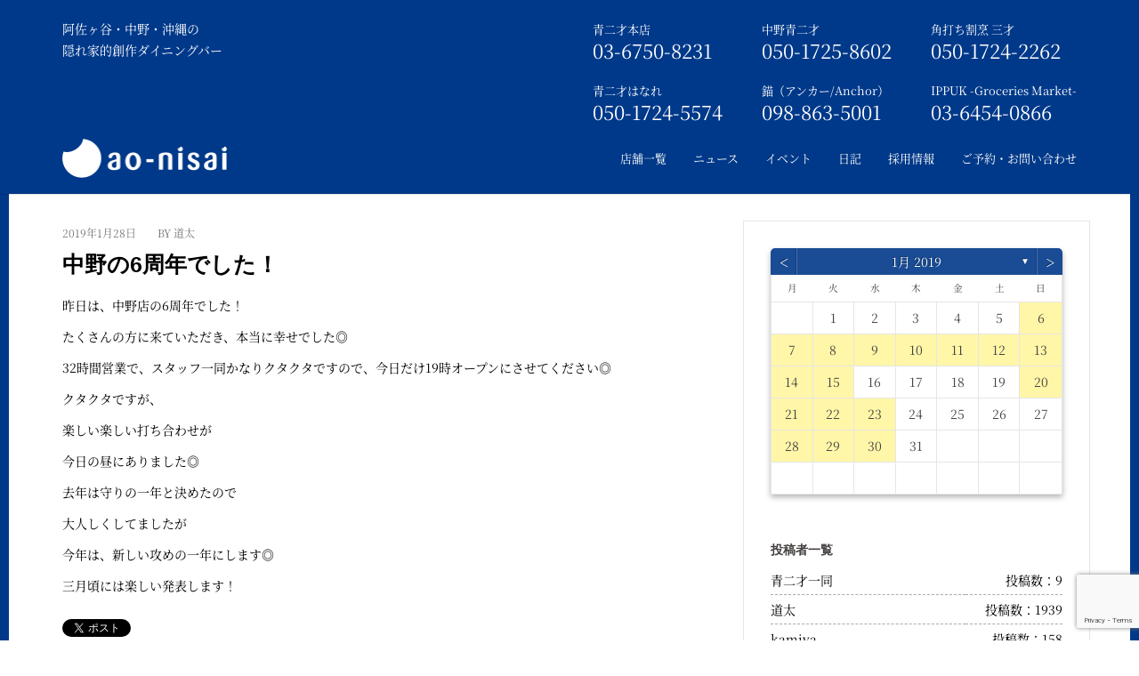

--- FILE ---
content_type: text/html; charset=utf-8
request_url: https://www.google.com/recaptcha/api2/anchor?ar=1&k=6Lc-I2UeAAAAAHptoblEPDp_SQkCl88ZHNxDGnks&co=aHR0cHM6Ly9hb25pc2FpLmpwOjQ0Mw..&hl=en&v=PoyoqOPhxBO7pBk68S4YbpHZ&size=invisible&anchor-ms=20000&execute-ms=30000&cb=o3zt58c62vye
body_size: 48910
content:
<!DOCTYPE HTML><html dir="ltr" lang="en"><head><meta http-equiv="Content-Type" content="text/html; charset=UTF-8">
<meta http-equiv="X-UA-Compatible" content="IE=edge">
<title>reCAPTCHA</title>
<style type="text/css">
/* cyrillic-ext */
@font-face {
  font-family: 'Roboto';
  font-style: normal;
  font-weight: 400;
  font-stretch: 100%;
  src: url(//fonts.gstatic.com/s/roboto/v48/KFO7CnqEu92Fr1ME7kSn66aGLdTylUAMa3GUBHMdazTgWw.woff2) format('woff2');
  unicode-range: U+0460-052F, U+1C80-1C8A, U+20B4, U+2DE0-2DFF, U+A640-A69F, U+FE2E-FE2F;
}
/* cyrillic */
@font-face {
  font-family: 'Roboto';
  font-style: normal;
  font-weight: 400;
  font-stretch: 100%;
  src: url(//fonts.gstatic.com/s/roboto/v48/KFO7CnqEu92Fr1ME7kSn66aGLdTylUAMa3iUBHMdazTgWw.woff2) format('woff2');
  unicode-range: U+0301, U+0400-045F, U+0490-0491, U+04B0-04B1, U+2116;
}
/* greek-ext */
@font-face {
  font-family: 'Roboto';
  font-style: normal;
  font-weight: 400;
  font-stretch: 100%;
  src: url(//fonts.gstatic.com/s/roboto/v48/KFO7CnqEu92Fr1ME7kSn66aGLdTylUAMa3CUBHMdazTgWw.woff2) format('woff2');
  unicode-range: U+1F00-1FFF;
}
/* greek */
@font-face {
  font-family: 'Roboto';
  font-style: normal;
  font-weight: 400;
  font-stretch: 100%;
  src: url(//fonts.gstatic.com/s/roboto/v48/KFO7CnqEu92Fr1ME7kSn66aGLdTylUAMa3-UBHMdazTgWw.woff2) format('woff2');
  unicode-range: U+0370-0377, U+037A-037F, U+0384-038A, U+038C, U+038E-03A1, U+03A3-03FF;
}
/* math */
@font-face {
  font-family: 'Roboto';
  font-style: normal;
  font-weight: 400;
  font-stretch: 100%;
  src: url(//fonts.gstatic.com/s/roboto/v48/KFO7CnqEu92Fr1ME7kSn66aGLdTylUAMawCUBHMdazTgWw.woff2) format('woff2');
  unicode-range: U+0302-0303, U+0305, U+0307-0308, U+0310, U+0312, U+0315, U+031A, U+0326-0327, U+032C, U+032F-0330, U+0332-0333, U+0338, U+033A, U+0346, U+034D, U+0391-03A1, U+03A3-03A9, U+03B1-03C9, U+03D1, U+03D5-03D6, U+03F0-03F1, U+03F4-03F5, U+2016-2017, U+2034-2038, U+203C, U+2040, U+2043, U+2047, U+2050, U+2057, U+205F, U+2070-2071, U+2074-208E, U+2090-209C, U+20D0-20DC, U+20E1, U+20E5-20EF, U+2100-2112, U+2114-2115, U+2117-2121, U+2123-214F, U+2190, U+2192, U+2194-21AE, U+21B0-21E5, U+21F1-21F2, U+21F4-2211, U+2213-2214, U+2216-22FF, U+2308-230B, U+2310, U+2319, U+231C-2321, U+2336-237A, U+237C, U+2395, U+239B-23B7, U+23D0, U+23DC-23E1, U+2474-2475, U+25AF, U+25B3, U+25B7, U+25BD, U+25C1, U+25CA, U+25CC, U+25FB, U+266D-266F, U+27C0-27FF, U+2900-2AFF, U+2B0E-2B11, U+2B30-2B4C, U+2BFE, U+3030, U+FF5B, U+FF5D, U+1D400-1D7FF, U+1EE00-1EEFF;
}
/* symbols */
@font-face {
  font-family: 'Roboto';
  font-style: normal;
  font-weight: 400;
  font-stretch: 100%;
  src: url(//fonts.gstatic.com/s/roboto/v48/KFO7CnqEu92Fr1ME7kSn66aGLdTylUAMaxKUBHMdazTgWw.woff2) format('woff2');
  unicode-range: U+0001-000C, U+000E-001F, U+007F-009F, U+20DD-20E0, U+20E2-20E4, U+2150-218F, U+2190, U+2192, U+2194-2199, U+21AF, U+21E6-21F0, U+21F3, U+2218-2219, U+2299, U+22C4-22C6, U+2300-243F, U+2440-244A, U+2460-24FF, U+25A0-27BF, U+2800-28FF, U+2921-2922, U+2981, U+29BF, U+29EB, U+2B00-2BFF, U+4DC0-4DFF, U+FFF9-FFFB, U+10140-1018E, U+10190-1019C, U+101A0, U+101D0-101FD, U+102E0-102FB, U+10E60-10E7E, U+1D2C0-1D2D3, U+1D2E0-1D37F, U+1F000-1F0FF, U+1F100-1F1AD, U+1F1E6-1F1FF, U+1F30D-1F30F, U+1F315, U+1F31C, U+1F31E, U+1F320-1F32C, U+1F336, U+1F378, U+1F37D, U+1F382, U+1F393-1F39F, U+1F3A7-1F3A8, U+1F3AC-1F3AF, U+1F3C2, U+1F3C4-1F3C6, U+1F3CA-1F3CE, U+1F3D4-1F3E0, U+1F3ED, U+1F3F1-1F3F3, U+1F3F5-1F3F7, U+1F408, U+1F415, U+1F41F, U+1F426, U+1F43F, U+1F441-1F442, U+1F444, U+1F446-1F449, U+1F44C-1F44E, U+1F453, U+1F46A, U+1F47D, U+1F4A3, U+1F4B0, U+1F4B3, U+1F4B9, U+1F4BB, U+1F4BF, U+1F4C8-1F4CB, U+1F4D6, U+1F4DA, U+1F4DF, U+1F4E3-1F4E6, U+1F4EA-1F4ED, U+1F4F7, U+1F4F9-1F4FB, U+1F4FD-1F4FE, U+1F503, U+1F507-1F50B, U+1F50D, U+1F512-1F513, U+1F53E-1F54A, U+1F54F-1F5FA, U+1F610, U+1F650-1F67F, U+1F687, U+1F68D, U+1F691, U+1F694, U+1F698, U+1F6AD, U+1F6B2, U+1F6B9-1F6BA, U+1F6BC, U+1F6C6-1F6CF, U+1F6D3-1F6D7, U+1F6E0-1F6EA, U+1F6F0-1F6F3, U+1F6F7-1F6FC, U+1F700-1F7FF, U+1F800-1F80B, U+1F810-1F847, U+1F850-1F859, U+1F860-1F887, U+1F890-1F8AD, U+1F8B0-1F8BB, U+1F8C0-1F8C1, U+1F900-1F90B, U+1F93B, U+1F946, U+1F984, U+1F996, U+1F9E9, U+1FA00-1FA6F, U+1FA70-1FA7C, U+1FA80-1FA89, U+1FA8F-1FAC6, U+1FACE-1FADC, U+1FADF-1FAE9, U+1FAF0-1FAF8, U+1FB00-1FBFF;
}
/* vietnamese */
@font-face {
  font-family: 'Roboto';
  font-style: normal;
  font-weight: 400;
  font-stretch: 100%;
  src: url(//fonts.gstatic.com/s/roboto/v48/KFO7CnqEu92Fr1ME7kSn66aGLdTylUAMa3OUBHMdazTgWw.woff2) format('woff2');
  unicode-range: U+0102-0103, U+0110-0111, U+0128-0129, U+0168-0169, U+01A0-01A1, U+01AF-01B0, U+0300-0301, U+0303-0304, U+0308-0309, U+0323, U+0329, U+1EA0-1EF9, U+20AB;
}
/* latin-ext */
@font-face {
  font-family: 'Roboto';
  font-style: normal;
  font-weight: 400;
  font-stretch: 100%;
  src: url(//fonts.gstatic.com/s/roboto/v48/KFO7CnqEu92Fr1ME7kSn66aGLdTylUAMa3KUBHMdazTgWw.woff2) format('woff2');
  unicode-range: U+0100-02BA, U+02BD-02C5, U+02C7-02CC, U+02CE-02D7, U+02DD-02FF, U+0304, U+0308, U+0329, U+1D00-1DBF, U+1E00-1E9F, U+1EF2-1EFF, U+2020, U+20A0-20AB, U+20AD-20C0, U+2113, U+2C60-2C7F, U+A720-A7FF;
}
/* latin */
@font-face {
  font-family: 'Roboto';
  font-style: normal;
  font-weight: 400;
  font-stretch: 100%;
  src: url(//fonts.gstatic.com/s/roboto/v48/KFO7CnqEu92Fr1ME7kSn66aGLdTylUAMa3yUBHMdazQ.woff2) format('woff2');
  unicode-range: U+0000-00FF, U+0131, U+0152-0153, U+02BB-02BC, U+02C6, U+02DA, U+02DC, U+0304, U+0308, U+0329, U+2000-206F, U+20AC, U+2122, U+2191, U+2193, U+2212, U+2215, U+FEFF, U+FFFD;
}
/* cyrillic-ext */
@font-face {
  font-family: 'Roboto';
  font-style: normal;
  font-weight: 500;
  font-stretch: 100%;
  src: url(//fonts.gstatic.com/s/roboto/v48/KFO7CnqEu92Fr1ME7kSn66aGLdTylUAMa3GUBHMdazTgWw.woff2) format('woff2');
  unicode-range: U+0460-052F, U+1C80-1C8A, U+20B4, U+2DE0-2DFF, U+A640-A69F, U+FE2E-FE2F;
}
/* cyrillic */
@font-face {
  font-family: 'Roboto';
  font-style: normal;
  font-weight: 500;
  font-stretch: 100%;
  src: url(//fonts.gstatic.com/s/roboto/v48/KFO7CnqEu92Fr1ME7kSn66aGLdTylUAMa3iUBHMdazTgWw.woff2) format('woff2');
  unicode-range: U+0301, U+0400-045F, U+0490-0491, U+04B0-04B1, U+2116;
}
/* greek-ext */
@font-face {
  font-family: 'Roboto';
  font-style: normal;
  font-weight: 500;
  font-stretch: 100%;
  src: url(//fonts.gstatic.com/s/roboto/v48/KFO7CnqEu92Fr1ME7kSn66aGLdTylUAMa3CUBHMdazTgWw.woff2) format('woff2');
  unicode-range: U+1F00-1FFF;
}
/* greek */
@font-face {
  font-family: 'Roboto';
  font-style: normal;
  font-weight: 500;
  font-stretch: 100%;
  src: url(//fonts.gstatic.com/s/roboto/v48/KFO7CnqEu92Fr1ME7kSn66aGLdTylUAMa3-UBHMdazTgWw.woff2) format('woff2');
  unicode-range: U+0370-0377, U+037A-037F, U+0384-038A, U+038C, U+038E-03A1, U+03A3-03FF;
}
/* math */
@font-face {
  font-family: 'Roboto';
  font-style: normal;
  font-weight: 500;
  font-stretch: 100%;
  src: url(//fonts.gstatic.com/s/roboto/v48/KFO7CnqEu92Fr1ME7kSn66aGLdTylUAMawCUBHMdazTgWw.woff2) format('woff2');
  unicode-range: U+0302-0303, U+0305, U+0307-0308, U+0310, U+0312, U+0315, U+031A, U+0326-0327, U+032C, U+032F-0330, U+0332-0333, U+0338, U+033A, U+0346, U+034D, U+0391-03A1, U+03A3-03A9, U+03B1-03C9, U+03D1, U+03D5-03D6, U+03F0-03F1, U+03F4-03F5, U+2016-2017, U+2034-2038, U+203C, U+2040, U+2043, U+2047, U+2050, U+2057, U+205F, U+2070-2071, U+2074-208E, U+2090-209C, U+20D0-20DC, U+20E1, U+20E5-20EF, U+2100-2112, U+2114-2115, U+2117-2121, U+2123-214F, U+2190, U+2192, U+2194-21AE, U+21B0-21E5, U+21F1-21F2, U+21F4-2211, U+2213-2214, U+2216-22FF, U+2308-230B, U+2310, U+2319, U+231C-2321, U+2336-237A, U+237C, U+2395, U+239B-23B7, U+23D0, U+23DC-23E1, U+2474-2475, U+25AF, U+25B3, U+25B7, U+25BD, U+25C1, U+25CA, U+25CC, U+25FB, U+266D-266F, U+27C0-27FF, U+2900-2AFF, U+2B0E-2B11, U+2B30-2B4C, U+2BFE, U+3030, U+FF5B, U+FF5D, U+1D400-1D7FF, U+1EE00-1EEFF;
}
/* symbols */
@font-face {
  font-family: 'Roboto';
  font-style: normal;
  font-weight: 500;
  font-stretch: 100%;
  src: url(//fonts.gstatic.com/s/roboto/v48/KFO7CnqEu92Fr1ME7kSn66aGLdTylUAMaxKUBHMdazTgWw.woff2) format('woff2');
  unicode-range: U+0001-000C, U+000E-001F, U+007F-009F, U+20DD-20E0, U+20E2-20E4, U+2150-218F, U+2190, U+2192, U+2194-2199, U+21AF, U+21E6-21F0, U+21F3, U+2218-2219, U+2299, U+22C4-22C6, U+2300-243F, U+2440-244A, U+2460-24FF, U+25A0-27BF, U+2800-28FF, U+2921-2922, U+2981, U+29BF, U+29EB, U+2B00-2BFF, U+4DC0-4DFF, U+FFF9-FFFB, U+10140-1018E, U+10190-1019C, U+101A0, U+101D0-101FD, U+102E0-102FB, U+10E60-10E7E, U+1D2C0-1D2D3, U+1D2E0-1D37F, U+1F000-1F0FF, U+1F100-1F1AD, U+1F1E6-1F1FF, U+1F30D-1F30F, U+1F315, U+1F31C, U+1F31E, U+1F320-1F32C, U+1F336, U+1F378, U+1F37D, U+1F382, U+1F393-1F39F, U+1F3A7-1F3A8, U+1F3AC-1F3AF, U+1F3C2, U+1F3C4-1F3C6, U+1F3CA-1F3CE, U+1F3D4-1F3E0, U+1F3ED, U+1F3F1-1F3F3, U+1F3F5-1F3F7, U+1F408, U+1F415, U+1F41F, U+1F426, U+1F43F, U+1F441-1F442, U+1F444, U+1F446-1F449, U+1F44C-1F44E, U+1F453, U+1F46A, U+1F47D, U+1F4A3, U+1F4B0, U+1F4B3, U+1F4B9, U+1F4BB, U+1F4BF, U+1F4C8-1F4CB, U+1F4D6, U+1F4DA, U+1F4DF, U+1F4E3-1F4E6, U+1F4EA-1F4ED, U+1F4F7, U+1F4F9-1F4FB, U+1F4FD-1F4FE, U+1F503, U+1F507-1F50B, U+1F50D, U+1F512-1F513, U+1F53E-1F54A, U+1F54F-1F5FA, U+1F610, U+1F650-1F67F, U+1F687, U+1F68D, U+1F691, U+1F694, U+1F698, U+1F6AD, U+1F6B2, U+1F6B9-1F6BA, U+1F6BC, U+1F6C6-1F6CF, U+1F6D3-1F6D7, U+1F6E0-1F6EA, U+1F6F0-1F6F3, U+1F6F7-1F6FC, U+1F700-1F7FF, U+1F800-1F80B, U+1F810-1F847, U+1F850-1F859, U+1F860-1F887, U+1F890-1F8AD, U+1F8B0-1F8BB, U+1F8C0-1F8C1, U+1F900-1F90B, U+1F93B, U+1F946, U+1F984, U+1F996, U+1F9E9, U+1FA00-1FA6F, U+1FA70-1FA7C, U+1FA80-1FA89, U+1FA8F-1FAC6, U+1FACE-1FADC, U+1FADF-1FAE9, U+1FAF0-1FAF8, U+1FB00-1FBFF;
}
/* vietnamese */
@font-face {
  font-family: 'Roboto';
  font-style: normal;
  font-weight: 500;
  font-stretch: 100%;
  src: url(//fonts.gstatic.com/s/roboto/v48/KFO7CnqEu92Fr1ME7kSn66aGLdTylUAMa3OUBHMdazTgWw.woff2) format('woff2');
  unicode-range: U+0102-0103, U+0110-0111, U+0128-0129, U+0168-0169, U+01A0-01A1, U+01AF-01B0, U+0300-0301, U+0303-0304, U+0308-0309, U+0323, U+0329, U+1EA0-1EF9, U+20AB;
}
/* latin-ext */
@font-face {
  font-family: 'Roboto';
  font-style: normal;
  font-weight: 500;
  font-stretch: 100%;
  src: url(//fonts.gstatic.com/s/roboto/v48/KFO7CnqEu92Fr1ME7kSn66aGLdTylUAMa3KUBHMdazTgWw.woff2) format('woff2');
  unicode-range: U+0100-02BA, U+02BD-02C5, U+02C7-02CC, U+02CE-02D7, U+02DD-02FF, U+0304, U+0308, U+0329, U+1D00-1DBF, U+1E00-1E9F, U+1EF2-1EFF, U+2020, U+20A0-20AB, U+20AD-20C0, U+2113, U+2C60-2C7F, U+A720-A7FF;
}
/* latin */
@font-face {
  font-family: 'Roboto';
  font-style: normal;
  font-weight: 500;
  font-stretch: 100%;
  src: url(//fonts.gstatic.com/s/roboto/v48/KFO7CnqEu92Fr1ME7kSn66aGLdTylUAMa3yUBHMdazQ.woff2) format('woff2');
  unicode-range: U+0000-00FF, U+0131, U+0152-0153, U+02BB-02BC, U+02C6, U+02DA, U+02DC, U+0304, U+0308, U+0329, U+2000-206F, U+20AC, U+2122, U+2191, U+2193, U+2212, U+2215, U+FEFF, U+FFFD;
}
/* cyrillic-ext */
@font-face {
  font-family: 'Roboto';
  font-style: normal;
  font-weight: 900;
  font-stretch: 100%;
  src: url(//fonts.gstatic.com/s/roboto/v48/KFO7CnqEu92Fr1ME7kSn66aGLdTylUAMa3GUBHMdazTgWw.woff2) format('woff2');
  unicode-range: U+0460-052F, U+1C80-1C8A, U+20B4, U+2DE0-2DFF, U+A640-A69F, U+FE2E-FE2F;
}
/* cyrillic */
@font-face {
  font-family: 'Roboto';
  font-style: normal;
  font-weight: 900;
  font-stretch: 100%;
  src: url(//fonts.gstatic.com/s/roboto/v48/KFO7CnqEu92Fr1ME7kSn66aGLdTylUAMa3iUBHMdazTgWw.woff2) format('woff2');
  unicode-range: U+0301, U+0400-045F, U+0490-0491, U+04B0-04B1, U+2116;
}
/* greek-ext */
@font-face {
  font-family: 'Roboto';
  font-style: normal;
  font-weight: 900;
  font-stretch: 100%;
  src: url(//fonts.gstatic.com/s/roboto/v48/KFO7CnqEu92Fr1ME7kSn66aGLdTylUAMa3CUBHMdazTgWw.woff2) format('woff2');
  unicode-range: U+1F00-1FFF;
}
/* greek */
@font-face {
  font-family: 'Roboto';
  font-style: normal;
  font-weight: 900;
  font-stretch: 100%;
  src: url(//fonts.gstatic.com/s/roboto/v48/KFO7CnqEu92Fr1ME7kSn66aGLdTylUAMa3-UBHMdazTgWw.woff2) format('woff2');
  unicode-range: U+0370-0377, U+037A-037F, U+0384-038A, U+038C, U+038E-03A1, U+03A3-03FF;
}
/* math */
@font-face {
  font-family: 'Roboto';
  font-style: normal;
  font-weight: 900;
  font-stretch: 100%;
  src: url(//fonts.gstatic.com/s/roboto/v48/KFO7CnqEu92Fr1ME7kSn66aGLdTylUAMawCUBHMdazTgWw.woff2) format('woff2');
  unicode-range: U+0302-0303, U+0305, U+0307-0308, U+0310, U+0312, U+0315, U+031A, U+0326-0327, U+032C, U+032F-0330, U+0332-0333, U+0338, U+033A, U+0346, U+034D, U+0391-03A1, U+03A3-03A9, U+03B1-03C9, U+03D1, U+03D5-03D6, U+03F0-03F1, U+03F4-03F5, U+2016-2017, U+2034-2038, U+203C, U+2040, U+2043, U+2047, U+2050, U+2057, U+205F, U+2070-2071, U+2074-208E, U+2090-209C, U+20D0-20DC, U+20E1, U+20E5-20EF, U+2100-2112, U+2114-2115, U+2117-2121, U+2123-214F, U+2190, U+2192, U+2194-21AE, U+21B0-21E5, U+21F1-21F2, U+21F4-2211, U+2213-2214, U+2216-22FF, U+2308-230B, U+2310, U+2319, U+231C-2321, U+2336-237A, U+237C, U+2395, U+239B-23B7, U+23D0, U+23DC-23E1, U+2474-2475, U+25AF, U+25B3, U+25B7, U+25BD, U+25C1, U+25CA, U+25CC, U+25FB, U+266D-266F, U+27C0-27FF, U+2900-2AFF, U+2B0E-2B11, U+2B30-2B4C, U+2BFE, U+3030, U+FF5B, U+FF5D, U+1D400-1D7FF, U+1EE00-1EEFF;
}
/* symbols */
@font-face {
  font-family: 'Roboto';
  font-style: normal;
  font-weight: 900;
  font-stretch: 100%;
  src: url(//fonts.gstatic.com/s/roboto/v48/KFO7CnqEu92Fr1ME7kSn66aGLdTylUAMaxKUBHMdazTgWw.woff2) format('woff2');
  unicode-range: U+0001-000C, U+000E-001F, U+007F-009F, U+20DD-20E0, U+20E2-20E4, U+2150-218F, U+2190, U+2192, U+2194-2199, U+21AF, U+21E6-21F0, U+21F3, U+2218-2219, U+2299, U+22C4-22C6, U+2300-243F, U+2440-244A, U+2460-24FF, U+25A0-27BF, U+2800-28FF, U+2921-2922, U+2981, U+29BF, U+29EB, U+2B00-2BFF, U+4DC0-4DFF, U+FFF9-FFFB, U+10140-1018E, U+10190-1019C, U+101A0, U+101D0-101FD, U+102E0-102FB, U+10E60-10E7E, U+1D2C0-1D2D3, U+1D2E0-1D37F, U+1F000-1F0FF, U+1F100-1F1AD, U+1F1E6-1F1FF, U+1F30D-1F30F, U+1F315, U+1F31C, U+1F31E, U+1F320-1F32C, U+1F336, U+1F378, U+1F37D, U+1F382, U+1F393-1F39F, U+1F3A7-1F3A8, U+1F3AC-1F3AF, U+1F3C2, U+1F3C4-1F3C6, U+1F3CA-1F3CE, U+1F3D4-1F3E0, U+1F3ED, U+1F3F1-1F3F3, U+1F3F5-1F3F7, U+1F408, U+1F415, U+1F41F, U+1F426, U+1F43F, U+1F441-1F442, U+1F444, U+1F446-1F449, U+1F44C-1F44E, U+1F453, U+1F46A, U+1F47D, U+1F4A3, U+1F4B0, U+1F4B3, U+1F4B9, U+1F4BB, U+1F4BF, U+1F4C8-1F4CB, U+1F4D6, U+1F4DA, U+1F4DF, U+1F4E3-1F4E6, U+1F4EA-1F4ED, U+1F4F7, U+1F4F9-1F4FB, U+1F4FD-1F4FE, U+1F503, U+1F507-1F50B, U+1F50D, U+1F512-1F513, U+1F53E-1F54A, U+1F54F-1F5FA, U+1F610, U+1F650-1F67F, U+1F687, U+1F68D, U+1F691, U+1F694, U+1F698, U+1F6AD, U+1F6B2, U+1F6B9-1F6BA, U+1F6BC, U+1F6C6-1F6CF, U+1F6D3-1F6D7, U+1F6E0-1F6EA, U+1F6F0-1F6F3, U+1F6F7-1F6FC, U+1F700-1F7FF, U+1F800-1F80B, U+1F810-1F847, U+1F850-1F859, U+1F860-1F887, U+1F890-1F8AD, U+1F8B0-1F8BB, U+1F8C0-1F8C1, U+1F900-1F90B, U+1F93B, U+1F946, U+1F984, U+1F996, U+1F9E9, U+1FA00-1FA6F, U+1FA70-1FA7C, U+1FA80-1FA89, U+1FA8F-1FAC6, U+1FACE-1FADC, U+1FADF-1FAE9, U+1FAF0-1FAF8, U+1FB00-1FBFF;
}
/* vietnamese */
@font-face {
  font-family: 'Roboto';
  font-style: normal;
  font-weight: 900;
  font-stretch: 100%;
  src: url(//fonts.gstatic.com/s/roboto/v48/KFO7CnqEu92Fr1ME7kSn66aGLdTylUAMa3OUBHMdazTgWw.woff2) format('woff2');
  unicode-range: U+0102-0103, U+0110-0111, U+0128-0129, U+0168-0169, U+01A0-01A1, U+01AF-01B0, U+0300-0301, U+0303-0304, U+0308-0309, U+0323, U+0329, U+1EA0-1EF9, U+20AB;
}
/* latin-ext */
@font-face {
  font-family: 'Roboto';
  font-style: normal;
  font-weight: 900;
  font-stretch: 100%;
  src: url(//fonts.gstatic.com/s/roboto/v48/KFO7CnqEu92Fr1ME7kSn66aGLdTylUAMa3KUBHMdazTgWw.woff2) format('woff2');
  unicode-range: U+0100-02BA, U+02BD-02C5, U+02C7-02CC, U+02CE-02D7, U+02DD-02FF, U+0304, U+0308, U+0329, U+1D00-1DBF, U+1E00-1E9F, U+1EF2-1EFF, U+2020, U+20A0-20AB, U+20AD-20C0, U+2113, U+2C60-2C7F, U+A720-A7FF;
}
/* latin */
@font-face {
  font-family: 'Roboto';
  font-style: normal;
  font-weight: 900;
  font-stretch: 100%;
  src: url(//fonts.gstatic.com/s/roboto/v48/KFO7CnqEu92Fr1ME7kSn66aGLdTylUAMa3yUBHMdazQ.woff2) format('woff2');
  unicode-range: U+0000-00FF, U+0131, U+0152-0153, U+02BB-02BC, U+02C6, U+02DA, U+02DC, U+0304, U+0308, U+0329, U+2000-206F, U+20AC, U+2122, U+2191, U+2193, U+2212, U+2215, U+FEFF, U+FFFD;
}

</style>
<link rel="stylesheet" type="text/css" href="https://www.gstatic.com/recaptcha/releases/PoyoqOPhxBO7pBk68S4YbpHZ/styles__ltr.css">
<script nonce="kvgMdd45Q0_DfQTXfkrI7w" type="text/javascript">window['__recaptcha_api'] = 'https://www.google.com/recaptcha/api2/';</script>
<script type="text/javascript" src="https://www.gstatic.com/recaptcha/releases/PoyoqOPhxBO7pBk68S4YbpHZ/recaptcha__en.js" nonce="kvgMdd45Q0_DfQTXfkrI7w">
      
    </script></head>
<body><div id="rc-anchor-alert" class="rc-anchor-alert"></div>
<input type="hidden" id="recaptcha-token" value="[base64]">
<script type="text/javascript" nonce="kvgMdd45Q0_DfQTXfkrI7w">
      recaptcha.anchor.Main.init("[\x22ainput\x22,[\x22bgdata\x22,\x22\x22,\[base64]/[base64]/[base64]/[base64]/[base64]/UltsKytdPUU6KEU8MjA0OD9SW2wrK109RT4+NnwxOTI6KChFJjY0NTEyKT09NTUyOTYmJk0rMTxjLmxlbmd0aCYmKGMuY2hhckNvZGVBdChNKzEpJjY0NTEyKT09NTYzMjA/[base64]/[base64]/[base64]/[base64]/[base64]/[base64]/[base64]\x22,\[base64]\\u003d\\u003d\x22,\x22YcK5wow7S8Kpw5ArwqjChx0VwpR2w4nDgBLDvDshIMOKFMOEdQ1zwoM0ZsKYHMOUXRp7LErDvQ3Dq0rCgx/[base64]/DlA4fwpB2w6/CjcKuLMKgM8OgLwZbwrtwW8OcOm8XwpDDjQLDumtdwqpuPgTDisKXN0F/DD7DjcOWwpcDC8KWw5/CvcOVw5zDgxYVRm3CqcKIwqLDkXkhwpPDrsOZwpo3wqvDkMKVwqbCo8KIcS4+wpnCmEHDtnAGwrvCicKgwogvIsKUw4lMLcKlwoccPsK7wpTCtcKiScOqBcKgw6vCqVrDr8K/[base64]/ChCTCkhDDiMKjJRsawrl/YFYewrDDtF4BFibCp8KbH8KrK1HDssO9Y8OtXMKFZ0XDsgXCosOjaXMCfsOeT8K1wqnDv1/DvXUTwpHDmsOHc8OYw6nCn1fDrcOnw7vDoMK8IMOuwqXDhRpVw6RjB8Kzw4fDpGlybXjDhhtDw73CkMK4csOMw6jDg8KeHsKqw6R/[base64]/woR5WsK8w6dbKBDDnkrDjXLDu1RHwr1Dw7k7UcKUw6cPwp5jPAVWw4/CuCnDjGQLw7xpSm/DgsK6RBcqwowEVMOSYcOOwqHDl8K4UXtOwqMCwq0CAcOvw50wC8KUw619bMKjwrdBS8OmwowVNcOyL8O8B8K+LcOvXMOEBAXCpsKYw7BNwpDDlATDlEXCnsKIw5Y8U2wFdnTCnMOMwq/DuCHCscKTfsKALwAqf8Kuw410JcO/[base64]/Pk04MizCh8Ktw5lKw4FDwookMsKNf8KFwojDvRPCigcJw5BSP3vDu8KowqhEUGZ2OsKvwrcGJMKFQm0+w7hHw5hhHRXCvMOSw6fCncOqLA58w7LDiMKdwrDDuhLDiU/[base64]/Co3xGQ8KVwrsYVSwvw6LDpj3Dj8Oyw7/Dh8OPScOhwonCtMKQwqHCnSx1wqsRXcOpwq9AwqpLw7DDosOfP2/Ct3jCtgZywqIpP8OBwrHDosKWQMOJw7jCuMKlw5pKOwDDiMKRwrXCuMO/cHPDnnFLw5TDrhUqw73CmFHCk31hUnFRdMOSNnF0emfDh1jCncOTwoLCr8OeMmHCm2vCvjsBfQHCpMOpw51+w7pewrZawo56QgnCokDDvMOme8OCIcKeSzALwojCiE8lw7vCqGrCnMOLZ8O2QyzCqsOnwpzDu8Kgw7MFw6DCosOCwpvCtlpcwppdH0/DoMOJw6HCoMKYWCkIFTA0wo8LWMKKwoNEKcO7wqTDj8OXwpjDvsKBw7Blw5XCqcOfw4phwpFewqbCsCInf8KaTnlBwqfDpsOlwpBXw6hKw5LDmxI2TcKbLsOUHVIAPix/YFlifwfCsUTDjjDCssOXwpsRwq/CjcOfBGIFVgBewpktJcOjwrfDs8O9wrRrc8Kmw50CWMO2wqoudMOZPErCiMKFIiTCuMOXG0EoNcOOw7guWllvI1bCn8O2TGwZMRvCpUNtwoPCpAtKwqXClh3DjwNjw7zCgsK/VkPCnMO0RMKvw4JSPsOMwpd2w7RBwrXDgsO/wqcmeCbDt8OsKig/wqfCsClqG8OrMlTDgFMbXELDt8KPbgfCr8Ojw4gMwpzCqMKHd8OGWgDCg8O9CF8uM00gAsKWNFZUw6F+AcKLw7bCmW5KF0DCiyvCsRIHdcKrw71SYVEhZALDj8KRw4MPJsKGacOgeTRnw4ZawpXCpizChsK8w7DDgsKVw7nDrSoDwpLCvFBwwqXDpcKoXMKmw7vCkcK/RmzDg8KCYsK3B8OHw7AkPsOgRkTDtcKgKTDDnsOywoHDoMOZK8KEw6fDiHbCtsOuesKAwoMJLSDDlcOOEcO+wpZxw5BswrQLT8KGe0IvwrFVw6sANcOiw7vDkE4mecOzWA5qwoXDo8OmwpQRw4Afw5w9wrzDhcKASMK6NMOSwqhqwoXDkn3DmcOxSWU3ZMO/DMO6dnxIWU3DksOYUMKMwr4ufcK0w7tiwoV+wolDTsK7wqzCm8O3wogHYcOXbsKpMkjDj8KLw5DCgcKCwqzCsS5iB8Knw6PCm3I1w67Cv8OPFsK/w73CmcOBFndIw4/DkQsswqXCtsKcUVs9T8O1ZATDmcOnw4rDiyNcb8K2JSTCpMKOe0N7c8KjbzR9w6TCn003w7RVLUvDrcK8wo/DvcOjwr/CpMK+asOPwpLCrcKoS8OCwqLDm8KBwrzDjAYXIMOewpHDksOTwoMACCMdTMOzwp7Djxovwrciw7bDmVUmw7nDnmzCnsKIw7nDisOiwp/CmcKYe8OSLcKwAMOFw7ldwox9w6xxw7jCjMO5w4cyWcO4WnfCkQ/CvjDCrcKVwrnCp1fCsMOyV25VJyHDohfCkcO6P8KFHE7ClcK0WGoBX8KNV1zDu8OqAMO5wrpfPTgcw7jCs8KgwrzDvCUNwoXDs8KeFcKUDcOfdDXDkkZwfQTDglrCrx7DgxQ6wq9NHcOow5xGJcOOacKqKsO0wr1WBD/Dv8Oew6xMO8KbwqwcwpXCsDBWw4PDvnN3ImZ/AF/CvMK1w7Bjw7nDs8OTw75mw7HDrEwewoMPUcO/asO+dsOcwqbCkcKCVj/CikIOwq0/[base64]/[base64]/CjTV6wo7DncKUKywKAcKwwqxAKlTDoXnDosKDwpkTwrXCvx3DhsKRw58hVSwlwrMLw67CqcKdfMKAw5fDmsOnw5Erw5DDmMOawqwMCMKjwroSw7DCiRkBESwww6rDuGAKw5vCi8KCDsOHwqZKFcKLU8Ouwo8EwrvDu8OgwpzDgB7DjljDsirDgy/Cq8Ouf3PDm8Ofw7BEfErDpjXChGXDjSzDtAMYwobClcK/O249woE/wonDgMOOwpNlBsKiUMKnw4cbwoBYX8K7w6bDjsKuw59aY8OYQA/DpRTDjMKfBQjCkTV2JMOVwochw5/[base64]/DkMO6wr3DoAjCocOVVMOowrk6X1zDvgbCrcOjw6nCpMKew6HCimjDh8O7wqAtRMKcYcKPW38fw6law50afUssCcOXfwnDkhvCl8OfEiLCjjfDlUoiMcOKwrfCo8O7wpZNw74/w5B0G8OMYMKcV8O+wo4vX8KewpIJFyHCvsK7LsKzwoDCgsOMHsKnDgbCpnJkw4VeVxDCogISJsKkwovDvGfDnhN+LsOtWH3DjyHCtsORNsObwqDDtg4JPMOFEMKfwo42wr/[base64]/wqJHw54owoRFEcOLwrLCs8OJw4vDgcKywoUwJMOXHV7CiTRSwrcSw7RqJsOdGhxUQQHCssKQFAhzJUlGwoI7wrjCnT/CmUxgwpU+N8KOcsOrwodqE8OtCWs7w5/ClsOpWMKiwqfDqEELBsKUw4bCgcOwQgbCvMOwGsO4w4vDlMKqCMOfVMO6wqrDk3RFw64fwrDDrk1sfMKzTyBGw4jClBTDusOBWcOTHsOpw7vCu8OEUcKuwpjDmMKtwq10Z1ctw5/CvMKNw4Zyc8OgacKxwr1jWsKUwqEKw7/[base64]/CmybCm8K9w5F7wp/DksKSaMKewqUkLVZ7wo3Cj8KMeRhCDMObYMKvKk3Cj8OSwr5kCcO0Qj4Kw7/Co8OzTMKAwobCp0XCvW82QCILUFfDssKnwrbCtWUWTcK8OsOQw4/CscKNF8OtwqsGLMOXwqdnwrpLwrHCgMKeCcK/w4rDi8KaLsO+w7rDv8OYw5nDsk3Dlw9Kw6JOb8KvwrjCm8KTTMKNw4TCocOePwd6w4PDicORTcKHXMKLw7YjbMOpQ8KDw5dbLcKTWy9swr3CicOAATpzDcK2wrfDugtLDTzCm8O1QMOnakohZULDpMKvIh1OZ0A2VsKQX1rCnMK4XMKCOsOxwpXCrsO7WA3ChmVqw4/[base64]/CpMKVwo7CqXAxwqTDlmbDv8ORJsKqwrjCtcO3fy3Dqx7Cv8KwXsOrwrnCnFwlwqDDpsOYw7NFX8KIBh/ChcKbd0FXwpDCjz5oXsOVw5t6OMK1wrx8wo8Rw4Q6wp4pJMKpw4LDn8Kzw6/Dm8O4NRzDvTvDi1/[base64]/DoRnCli0HwpA0NcKPw7LDmMKwOX1Vw6nCqQHDk0FYwq18w5rCjkM4WDUkwozCn8Kwc8KiDxzCjlDDs8K1wpzDrzx0ScK4NH3DggLCksO0wqh8GBDCsMKdZicFAFTDksOAwoFLwpbDiMOhwrTCvMOwwqXDuRvCm0c7X0FFw5bCi8OyDy/Dr8O5wpdFwrfDrsOawqrCkMO8w4bDucOHw7TCv8K3OsO5QcKTwqrCoVd7wq3CmAoWWsOPFyRnPsKnw5kNwpkTwpTDmcOHKUJ/wrEzWMKNwrNfw4rCrGfCmSHCnXk8wqXCnVBqw6RoHmHCiH7DucOQFMODSxAuYsKSYMOCIE3Dqk3CmsKJYSTCrcOFwrrCpSAIQ8K/XcOgw64LW8Olw6rCjDUyw4LDnMOuLybDvT7CksKhw63DrCzDpkoOV8K5cgbDs3rCuMO+w4sDJ8KkNwZ8YcKLw6zClQbCqcKSLsO2w4LDn8Kvwo8vdwvCjm/Cojshw79zwojDosKYwr/CpcKuw57DiwZQZsOpJWQoMxjDjWt9wqvDqH/CshzDgcOPwoJUw6s+OsKjfMOhYsKsw7BmXQnCjsKpw4x1ScO+WTvCrsKdwozDhcOFTjvCkzwcTsKlw7TCokLCh1jDnSTCoMKtZMOlw5lWfcOcUCAZN8OVw5/Cr8KawpRKT2bDl8OCwqnDoHvDrUbClgYLOMO4aMOfwo3CusKWwpXDty3Cq8KkacKkEmfDhcKBwpd9W3/DgDLDg8K/[base64]/DlXnDgcORw5TCqcKtw5JIZ8KhIcOGMmB4MnZZG8KVw4kjwphCwoFRw4c9w5k6w6orwqjCjcOsBREVwq9OYVvDo8OCA8Kkw4/CncKEM8OeE3zDojzCscKXXAjCuMKZwrfCq8OPZsORU8O3BMOFREXDusOBQR0Xw7BBP8KawrcJwozDlsOWLyh6w78+fsKgOcK2HRTCkjPDssKXeMO6VMOvCcKZFycRw7EGwql8w5JhIMKSw7HCt1LChcOIw6PClcKUw4jCucK6wq/CjsOGw7nDoDlPCyhOf8Ktw40fYXLDnibCpDTDgMKUK8KGwr45dcKHUcKbDMKwM2xWDcKLPHMqaznCqgDDuiBJEcO6wrrCqcOtwrU1CXjCkwAcwoLChwjChXUOwrnDpsKJT2fDn07Ds8KgJEXCjWrCu8K2GMOpacKIw5/Dp8KYwp8Xw7bCssO0cijCmSLCmCPCvXxmw4fDtEEUQlwYA8KLRcK8w4TDoMKmGMOZw5U6CcOowrPDtMKWw5DDgsKSwrLCggbDkzjCmExrPm3Dkx/ChRfCuMO3J8OzTUh/[base64]/wqjClR3CgMKkwovCig1TwrVQw6XCocKlwq3Ci23DiBQhwrTCu8KLw6oDwp/CrTU7wpbCrlhtEMOUNMOuw6luw4Zrw5XCkcKOEBtswqhQw7fDvVHDn1fCtkDDnWE2w4B8aMKUWG/DmDgTe305RMKJwp3CuiZRw4/CsMOpw7rClwYdGwYtw4zCqG7Dp3cZBQptSMK4woY6fsK3w6zDng9VL8Oowr7DsMK7S8OcXcOPwo1EcsOPABYuTsONw7rCgMOXwqxlw5gJRn7Cpy7DpsKjw7PDlcOTBjNbJk8vE3PDg2nCkB/DsA0ewqTComTDvALChMKFwodCwpkAEVxgPcOcw53DhxYSwq/CszZMwpbCrlAhw7kiw581w5UCwqbCgsOvCsO9wrsHTFhaw6fDvlfCmsK3clRAwq7CuhMcHsKCIT4tGwl3DcOUwrLCvsK1fcKBwpDDph7DhBrCogMFw6rCmx3DqyLDvsOmXl9/wqvDpxHCiQzCqcKKaQ8qZMKXw61NaTvDkcKsw4rCq8KFaMONwrwweUcQFzbCugjDg8OkQMKrWT/CtGwOL8KBwrBDwrUgwo7ClcK0wpHDhMKaXsOBeEjCpMOmw4zCrQRswqlnFcKyw6gNA8OLF1rCqU/DpxlaUMOgJyHDl8KOwqXDvBDDnTTDuMK2RTAaw4nCoA3DmEfChAMrcMKwf8KveUfDusKGw7HDo8KkYi/CsmUyWMOMFcOMwpEiw7LChsOEE8K+w6vCm3fCvB7CnHQMVsK7Vi4vw43ChAFPEcOBwrnCjCDDsCMVwqZ/[base64]/Cg8KrC2xBJRvDjcO7Hx3DkBPDojzCg8KRw5TDmMKZAXXDqi46w7Ijw4VBwrBCw7pJX8KpLEF6JmHCvcKow4dlw4NoK8Orwq1aw4bDh13CocKBT8KGw5/Cs8K8OcKOwrTCksKPWMOGRsOVw7PDpMOpwrUEw7UswoPDgF8ywrzCgyrDnsOywrdaw7HDm8O/aXnDv8O3F1bCmkbCrcOMSw/ChsOrwojDqXw9w6tqw7deb8KzIFR9WAciw65Fw6TDviobb8OyT8KYZcOxwrzCmMOcCh7DmcOZd8KmAsKswr4Uw7xCwrHCssKnw65cwofDisK8wo4BwrrDo27CliwswrEUwpUEw4DCljJjRMKRw4fDgsOoR05TQMKQw5Ziw5/CnCcbwrrDlsKxwrfCm8K3wovCnMK0DsK+wqFEwoN/woJdw7fCkz0Vw4nDvxvDsUrDpjRUacO5wpBCw4NSNsOCwoLDiMK6UDTCuSovaRrCt8OYbcKJwoTDuEHCkiAUJsKpw61QwqhnJSo8w7DDsMKRZ8OVCMKWwodrwpXCvmPDqMKod27CpBnCqcO9w6J8PD/[base64]/Ch0/DkMORwqY9E8O+BxHDtw/[base64]/DgkUNMH5hw4BfwotGw77DlWBbVgEWCW7CmMKCw7JbUycGIcONwqbDuwzDnMOWMUbDtBZjFTlxwqLCjQsuwqgcZkjCvsO+wp3Cok3ChwbDlnNdw6zDmMKpw5k/w7I5WkvCrcKuw6DDmsOjA8OkIcOcwpxhwok2bybDjcKBwqvCpAU4WlbCn8OIUsKGw7p4w6XCjU5fHsO6eMKzJmvCu04OMFDDv3XDh8ODwp8lRsKYdsKGw71PN8KMfMOjw4zClVvCvMOzwq4JcsO2RxlqIcO3w43CvMOhw6zCsXZ6w4FvwrTCr2cwNh1Zw6/Clz/CnHcfcn4iPBlbw5rDkgRxISBVe8KIwrd/w4fCm8OOa8OYwpN+JsKbLMKGUWNQw6zCvBTCr8K+w4XCmSjDugzDmjgtOwwtYFMXU8Kow6Vxwp1/cB0tw6rDviZrw5TDmj9pw59ZAkPCi1E7wp3CisKgw4JyOlHCr0/CscKoLsKvwpLDomEaMMKlw6HDq8KqKzYAwp3Ct8OzVsOLwoTDjz/Djklka8KlwrnCj8OXVcKwwqR/wos/MnPCp8KKPkZsPzzCqFTDjcK5w5fCicO+w4fCsMOud8Kowp3DuQLDoDPDhW8/w7TDrsKhYsK4BcKIO20lwrgRwogGaRfDrjxaw6PDmwLCt04rwpjDrjrDiXtaw7zDjFEDwrY3w43DvwzCkDcxw6LCtE9BNFhQUV3Dgj8KGMOKAkDCrcOoecKPw4F+QsOuwpHChsKHwrfCqivCuCt4IBFJMmcEw6nDrxdueijCn110wq/CqsO8w4R2McOOwo7DuGR1DsO2PDDCiz/CsR4pwpXCtMKhLBhlw7nDkj3CksO4EcK1w5g8wpUTwosDfMOZM8Kcw43DvsK8MDRrw7TDmsKTw7Q8X8O9w43CvSjCqsO8w745w6LDpMKwwq3Cg8KEw6/DucKxw5V1w6/DrMKlQGs4Q8KWwqbDicKow7UTIicZwqZ+Bm3CnTXCoMO4w4zCtMO9EcO9EQXDoGpwwp8hwrpRwpnCryPDssOzQzzDol7DisK/wrDDgjbDsVjCj8KywpBpKiTCpG0/w6lZwqx8w7lMd8ObS1kJw7nCisKKw7LDrXPCpy7ChUrCrUjCgBxAecOJOlpLB8KvwqPDjR4aw63Cuy3DsMKKKcK9HnbDjMK6w4TCmz3DlDotw7rCrS83XldPwql1AsOTHcOkw7PDmG/[base64]/wqd5wqQ2w6rCmcKKwpXCpsKFwosdHQHDiVRUwrPCoMKnKgpsw7sGw41nw5fCvMKww4bDi8KrbRhBwp8LwoVnOgfCmcKQwrUtwpg/[base64]/Di1TCkmLCu2c5w5fDh8KWGcKwwpxpTzcvwoDClMOQfFfCkURPwpQQw4cvKcKnVmcCa8KMH0/DiyJ7wpQRwqPDvsOvb8K5JcOnw6FZw7fCtcO/S8O5VsKib8KEKE5gwpfDvMKKMynDp2PDg8KEW0c+dTM4AiXDn8O1MMOqwoRNFMKBwp1OGUbDoX/CiyvDnHjCs8OIDxzDmsOKQsKjwroSbcKWDCvDqMKUGikVcMKCHXNdwpVeBcKWOyfCicORwrLCkkVbfcKSWElswos9w4rCp8OGIsKdWMOkw4ZbwqPDjcKbw5XCpU8ZJ8Ocw7xKw6/DgFt3w5jDswHCpcK2wp86wpfChAbDvz1Ew5pfZsKWw53DlGXDqcKiwrDDl8OZw4gTFMKewpY/EsKwdcKqScOUwprDhCJCw4lYfgUFC319bTLDmsKzDVfDt8OoTsK4w7LCjDbDq8OoUlVjFsK4dzsSVsOuGR3DryxdG8KAw5XChMKVM2fDqmLDm8OvwoDCgMO2fMKvw4zCgTDCssK+w4NXwp8pMz/DgTEowrZ7wopZJmtYwoHCvMO1OsO/Um/DukEbwoTDqcOJw73DokZ1wrPDlMKGV8KTcxp+UxjDpWA0SMKGwpjDkh8fDUBYew3ChkTDrC0+wqsfbVTCvCHDgHdbI8K/w5fCtEfDocOtEVl7w7xGXWN1w6fDk8K8w4Ejwp9bw6JBwq7CrSgSeEvCl0U6dsKcEcK+wpnDjmbCmhLCgwclTMKGwoVuLh/CiMOFwrrCqRHCksKUw6vDsUl/IiHDljvDvsKkw6BHw4fCkix2wrrDuBY/w4LDlBdsEcKbGMKWe8ODw49Nw7vDgcKMOnDDi0rCjizCtR/DuGDDhHjDpDHCmcKDJcKhfMKxJcKGUXjClHhNwqjCukQmPE89KhjCiUHDsRnCicKzWkJKwpRIwrEZw7PDoMOfZmsRw6/DtMKawqPDosKtwp/Dq8OPcQfClRMQKMKvw4jDtVc6w61Uc0nDtRcww5jCgcKtSCzCvsKvScOmw5TDqTs9H8O/w67CjBREF8OUw6oiw6BXw7PDkSjDmSE1McKOw6Q8w4gDw6Z2RsOISSrDtsKFw5odYsK2fcKqD2PDscK9Pxl5w4I7woTDpcKjWA/Cu8Oxb8OTUMK5X8O/bMKVFsKFw47CnFRVw4hkIsKsbMOjw65ew4tiIsO+RcKrfMOJLsKMw4csIC/ClEvDrMOuwonDtsK2PsKFw5jCs8OQw5N5K8KiGsOhw6wDwqFww4IFw7Z+worDt8Ktw5/DiRtBRMK/[base64]/OgcQw4DDrAXCocK6w4xyYsKXacOdw6PDlVXCr8OYwqVYw4oMK8OwwpswScOLwobCk8O/wpLDqUzDg8KWwqxywoFywoFXWsOLw79OwpPCqUFIXUHCo8OVw74UOAgcw5vDo03Cq8Kgw4Uxw5/DoS3DvRFdbmPDtXzDkkIrHG7DkhDCkMK/w4LCoMKXw7osaMO6X8Klw6rDmCTCjFnCgU7DmSPDoiTChsKow44+wqlxw4IteyfDksKfwpvDlsO/wrjCpzjDrsOAw5xnPHUEwoQsw60lZTvCj8Oww5ciw4hSEh7CsMKtasK+alQawp1REWfDhsKNw4HDisKFW2nCvQHCpcO/JcKafMK2w4DCrMOOXGAUwqzCoMK9JcK1Jx/DmFLCvsOXw5MvJFzDjhzCtcOhw4fDn3kqYMORw4gJw6k0w44GagFoORAFw5jDtxgVPsKRwoVrwr5MwofClcKFw4/CslshwrAMwrJ5QU9qwoF+wr8Bw6bDhjUTwr/[base64]/CkcOgK8O6AEUsf8K/wr02w4vDnsKHWMKTcQjDrBbCusKYHcOoGsOZw7oRw7jCmWwaGcOOwrMTw5pfwoAbwoVJw7sRwrvCvMKkWG/DrmV/SXjClVHCgQUzWz0cwpYuw6/DisOFwrMzTMOoNU0jCMOxEcKscsKKwoRuwrV4RMO5HFMywqvCj8OEw4LDjzJtBmjCuyckLMKXcTTCilXDqCPClsKuQcKbw4jCn8OKAMOqXwDDlcKVwrZowrMeOcOkw5zDhQrCtsKpTTZTwooUwrDCkhrDqxfCuSoawpBLORnCqMOjwr/CtcKDTsOuwpjCpyrDimJSYwLDvxokbWF5wpzCmsKHB8K7w7Rfw6zCgn3Cj8O0PRnChcOqwqDDgV0Tw5gew7DClmXCk8OEwoYEw78JFD/Cky/Cq8K/wrYmwoHCncKUwrjCgMKFCiUrwpbDnwVWJ23DvMKKEMO6H8KWwrhSY8KpJcKRw7wRGkxjPDx5wozDjm7Co2YoVcO7LEHDu8KIKGzCrcK+EcOAwpd/RmfCrxF+VDvDmypIwqRtwr/Dg3MTw6w0OsK3FHJrEcODw5YMw69aagwTWsOxw4toX8K/UMOSfcO+Y37CmsO/w4Mnwq/DiMOMwrLDosO0SX3ChMKJNcKjJsKRGiDDgz/DvcK/w5XCmcKowph6wqjDjMKAw5fCtMO7AXNkFMOowodOw5DCkV5leGbDu04KT8OAw4XDlsOCw7QZZsKEfMO+XsKDw7rCghtTa8Oyw7fDr1XDs8ORTh4CwojDgzctM8OCfXDCscKSw6MdwrVJwpfDoCRDwqrDkcKyw7TDoEY9wpTDg8KEKTtZwo/ClsOJW8Kkwr9/RWJBw5gEwrjDnVg+wqnCoT59dTzDrjTDnSvDmcKNBcOxwplpUw3CoybDmAvCrh7DoWoYwqt6wqFSw6/CjSHDkSLDqcO7flbCh3TDq8KwOsKMIlppFGPDtXQwwo7CpsOnw4/[base64]/DkcOpMcOwR8KaYnskw4kmw5LDvMOSw6kFI8OlwrR0Q8Ovw6kDw6EIKBE5w7DCgMKxwrXCosKbI8OBw58rw5TDosOew6w8wok5wrbCtnIXTUXDlsKgQcO4w45HEcKLZ8KmYC7Dt8OcMk4AwrTCk8KtYcKpO03DujvCqMKhSsK/A8OrWMK2wpAOw5bDqk90w51nVcO5w7nDjsOybQMzw47CgcOHccKQalg2wpliKcOHwpR1XcKQM8Obwo0ew6TCq2cUI8KwGsK/[base64]/[base64]/CtsK8YWbCo8K1QAbCn2EZwqRWXcKtdmB6w5QYwooawrbDuxzChStUwr/Dg8KiwoEVQcKCwo3ChcK6w7zDhwTDsTd2ey3CicOeei8wwrN5woF8w6rCug8GNsOKbWY7Om3CjMKIw63DuVVow4w3MX5/MzZqwoNLJTI4w71Rw7cTJh9AwrPDucKhw7TCm8OEwrJrFsOmwrrClMKEOxLDtFzDmMO6MMOiQcOhwrTDo8KnXjx9bXDCllV+K8OhcsK/cm4+d2gQwrUuw7/CiMKhQAUQFcKVwobDrcOoDcO4wrfDrMKMMkTDpVtUw4wTJ3Jow51Ww57Dm8K7KcKWViUzZ8KvwrgiSWFIY0LDh8Ojw48ww5TCkx/DjQNFeEN+w5t2wozCvcKjwoEdwqHDrB/CssO7OMO8w63CksKvAxnDqkbDu8Oiwq52XAU+w5IFwo1/w4PCs13DsS8wBsOfcQVhwqvCgG3DgMOpM8KFCsOcMsKHw7jCocK7w79hLRdww6jDrsOyw4zDrMKlw7YNacKRS8O6w4d5woTDvCHCvsKAw7HCvV/DqWB7GCHDjMK/w7olw4nDhWPCrMOZfsKHDsKLw73DocO+w7shwpLCumvCisKew5bCtUPCssONKcOkEsOMbCvCm8KdTMKcZHVLwodRwqbDhkPDo8KFw6hCwrdVWVVEwrzDrMOMw67CjcO/w5vDq8OYw6crwpcQNMKzTsONwqzCn8K3w6DDscKZwooJw57DowJ4XEIHdcOpw78/w67Cs3HDth/DlsOZwpPDt0jDvsOJwoF2wprDn2nDsj4Vw6NjBcKlacKrUknDr8O+wroSOsKrYTwYV8K2wrtBw5TCkWbDjcOjw5YkKnU8w4cge0FLw6dMe8O8IWXDrMKsa0zClcKVFcOsAjDCkjrChsOUw5PCjMKSEQB1w51RwoptJGBSYcOlPMKTwrHCtcO4MS/DuMOIwrIfwqtnw4Z9wrvCu8KZJMO4w4DDhSvDr3DClMK8A8KBJ3I3wrHDpcKjwqrCmxtow43CtsK3w6YVFcOzF8ObHMOGaSNdZcOhw7XCqXsiTMOBdDEaBz/CkUrDhMKyMippwr7Dh2JQw6FVMCjCoBJiwq/[base64]/CmsOhw5EKwq7DvcKSwrnDi1xcQWXCmMKVdcKhwojCmsO8wr4mw6nDtsOtF3jCg8OwQlrDhMKbSiLDsgjCpcOSbBXCtjjDmcOQw4B6JsOhGsKDMMKLJhrDpsOPeMOgGsOzesK3wqjDjcK8WA5owpvCksOEOk/[base64]/[base64]/DoG4HwqsHccK9DwXDisOdw6VSwqPCqDAHw4LClEd8w6bDhTsXwosTw49iYk/CrsOgLMOJw6EvwqHCm8Oyw7jCmk3Do8KzZMKjw5jDlsOcesObwrDDqU/DisOGVHfCvWQcXMObwoLCr8KLKgtdw4ZOwrMiNFENZcOvwrHDjMKPw6/CsnjCqcO5w7lTHhTCscKqQsKgwovCr2IzwoDClcOuwqkAKMOOwqBpXMKBGyfCh8OAATnDnArCugfDkC7DpMKew4sFwp3DpVFyPjNGw5fDkm3DkghFHR5DFMO6D8Kuc27CnsOxJGZIezfDl2nDrsOfw5xzwrjCjsKzwpkvw5sRwrnCoRrDv8OfVnTCmALCkS0/[base64]/wpfDlQvCuAHDmMOzNsKvcsOTDlpkwoJsw5kjw5DDilJkMDh6wq5RNMOqO3hbw7zCi2glQQTCjMO/MMOzw5Efwq3CpcOGdcOAwpPDhcKXZirDqMKNYcK1w4/[base64]/wqcXwpMbNwrDlV7CgMOTOn9/w5DCvhLCscOAwrArN8Oew4LDrXwvccOAL07CiMKFUsOLwqcSw7low6JXw4ABNMOcejxTwoN7w5rCjMOvYVsVwpLClEYYJsK/w7vChMOzw40JU0fCmcKpXcOWRDrDhXXDrxrChMKyNSXDsx/CrFbCp8KlwonCkFtPDXU1QiweJ8KcbMKywp7CjGHDnGMnw63Cu0YXGHbDkRrDksO1wrTCuHQZQMOywrAXw6d2wqzDvMObw6kwbcOQDikSwppmw7nCrMKlRC4xPycdw5pRwrAEwoTCpVHCrcKKwocoIsKYwo/Cs07ClSbDs8KsTj7DmTRJIzjDssKyQhkhSCPDncOuThtLQcO7w7RjQcObw77ChirCiEB+w7whJVdQwpUuf1/Dh0DClhTCv8Ojw5rClAI3BWTDsngLw5nDgsK5Z0cJKWDDuUgQfMK9wofCnU/CqgLDkMO+wrDDoTrDjWjCssOTwq3DpsKfSsOkw7VWKHQOW0rCm1/CoTVrw4PDv8O/XAE8CcO5wovCumPDrC5swqnDiG59VcKOD0zCjiHClcOBc8KcHWrCnsO5bsOAGsK/w7TCtxArKF/[base64]/CmCV3w5XCusKXwoJsZWpzwpjDoB3ChwNnwr/[base64]/Cnw4yQMOgw5PDp8O1P1TCvigfw53DisOSRcOVfBFpwoHDoRs6Sg8qw7c3woMbM8OYPsKDGCfDscKFRmTDlsOHIWHDgsOyPwxuNS0kfcKKwrwsH2RwwohmCQDCkmU8LSJjanwVSAjDgsOwwpzCqcOxWcO+Am/CmDvDs8KlWsK5w47DpDMydBImw5rDjsOIUy/Dt8OxwplUc8OKw7o5wqrCmhXChsK9XV1UH3N4WsOTHicHw4PCvXrDrkzCkUDCksKew73Cl3gLWzAlwoDDkxJ3wpR9w5ErC8O5QlvDgMKVQsO3wphXasO5w4LCgcKrag7ClMKbwoRww7/CoMOjFAcpO8K9woXDosK2woU5M2RaFzBNwqbCt8K0wobDncKeU8OcJMOFwprDp8OGVWdHwrBOw5BVfAh9w7rCvyPCvBEWdsO7w4hpPU0Zw6LCsMKCRT/Dt3QCbD5AVcKDacKSwrnDpsOWw61aJ8OTwrLCnMKfwptvMW4/GsKsw61iBMKJPwHDpAHDpHRKbsO4w4DCnWMdQjojw7zDox4uwrfDhGs1a3gHKsO2WigFw6DChmDCgMKDd8Kjw4HCtWJIwoBPInIxfhrCpMO/w5V5w63DicOaJwhNasOdMiDCsG/DrcKQQE9XMEvCsMK1KTJ/[base64]/[base64]/[base64]/DiHDCtgUGX3nCh1ZNF8K2dsO3woTDnGs0wpdvb8OJw4fDocKePcKOw57Dm8Kfw7Fhw6I/[base64]/[base64]/DuwEQZ1cJw4/DlBnDlB7DrEPCi8OhwpvCi8OcGcO6JcOKwottWExBfMOGw4zCisKcdcOXKXprMMOnw519w5DCvUpMwq7DtcOuwrYMwoZ6w5XCkgzDgQbDkx/CtsKjbcKtTDJgwqjDgWTDkCkqcmvCuSzCp8OAwoTDrsKZY1JmwqTDrcKzaQnCusObw68Rw79tfsKrCcOhJ8Oswq1dRsO3w74mwoLDmkkDUQF2B8K8wpl6PsKOdQEhO0YUU8KwT8O6wq4bwqIXwo1KW8KiNsKXZ8K2VE/[base64]/Dj3NyAXhAw5LCiMKXU24gwrXCkMKaAzodO8OMbTpLwqQHwpRCN8O8w4xVwqbCuknCksOwI8OrCUgbAkMtWsOgw7AIEMO+wrsFwok0ZVwWw4fDrW1gwp/[base64]/eD99w6tGMTXCisKnVWPCr8OObcKMasOeworCgMK8w4whwpBmwpkPX8O3WcKqw7rDtMO1wrgiKsK/w6hSwqvDn8OLHsOowqBVw68TRHhJBCEBwozCq8KzDsKRw5kMw5vDs8KiGcORw7rCsCLChQvDgxQcwq11J8O1wofDosKPw4nDlBfDrGIHLcKnYTEbw5PCqcKXUsOYwoJVw4Jxw5/DvVDCvsOZXsOcC0NswoMcw45WdSw5wqp1wqXDgBVkwo5edMOkw4DDlcOUwo42V8Oed1N/wqMSBMKMw6fDjV/DlEEPbiJhwpV4wqzCo8KewpLDi8K5wqDCjMKocsK6w6HDpVAFYcKJX8Kjw6R6w5DCusOgRGrDk8O0Hi/CvMOPRsOOKH16wrjCnV3DrE/Dn8Okw5fDmMOnWERTGMO3w4h+T2J6wqXDmWYINMKLwpzCjsK8CxbDiSJMGkDCtjHCocK/wo7CqF3Cr8Kdw7jDr1zCoBnCsWMpbMOCLE8GBHvCnSl5W1ACw6jDpcOEVio2fRLCssKYwponHhwzWAbCl8OEwoDDrMO1w7/CrwjCocO2w7TCkXBWwrjDhsOowrHCqcKTXFPDp8Kdw4RNwrAmwpTDtsOQw7NXwrRTHBx2P8OPAQvDh3nDmsOHbsK7M8Kzw7rCh8OkB8OCwo9KHcKpSEnCkDlow7wgWcK7fsKQexQBw4gUZcOzM0zCk8KNAzrDgcKnAMO+T1/[base64]/bsKnXHdpNcOLwpDCtGZpdsKQcsOKbsOQw7wcw6NXw6/CjFMswqJPwp7DlzDCpMODKH/DsQMbwoXCs8Okw4dZw5pYw7UgOsK+wpRJw47DtGLDiXw/YxNVwofClcKoRMOrYcOdasOKw6LCpVjCtW/[base64]/woZiwr/DkGIrw4DCrCrDvnjCicKyQA3DtX3CnQo/bSXDtsKuSlUXw5nCoV/DohvCpkhlw6DCi8Oqwo3Ds29Jw4UUEMKVOcOjwoLCnsK3ccK1FMOwwo3DtcK3OMOlJMO6HsOvwoHDmcKKw4AIwqjDiCEmw6t7wo0Zw4IDwrLDmBrDhiLDl8OGwprDj2EJwozDiMOwHURxwovDtUbCtTHDu0fDuXNowqNZw7Abw5k3EgJOMWFeDsO0B8KZwqErw5/Ci3BzLH8Dw6nCtcOiHsKEWlJbw7nCrsK/w53ChsKuwrYMwqbCjsOmfMKxwrvCjcOeU1I9w6LDkDHCkDXCgxLCmUjCvijCiFhBAnsKwr4aw4DDsxY5wpTCgcOUw4fCt8KlwpdAwpICJ8K8wpRGI1AHw5RXFsOIwptbw7sfVX4pw4QhWRHDvsODGihOwqvConHDnsKiwr/[base64]/ClcK4ZsOKwr19esKrw6ERfMO4JcO9Rz3DtsOsKTjDhQnDlMKGZQrCiDxmwokuwojCisO+EC7DmMOfw6hQw7bDgnPDkx7Co8KJOCsfCsKgKMKewqHDusKpcsOZdyhFKQk2wpTCgkLCgsOjwrfCm8OZecKkCizCszl7wqDCmcOuwqnDjMKIISvCuncvwojCpcK/w4xpYhHDhiluw4ZiwqTDmgpOEsO8Sj7Dm8KWwq59WBNadcKOwpoXwpXDlMOdwockw4LDngRxwrdxGMOOcsOKwrl2w7jDpcKmwo7Cq3hid1DCu2p8bcOVw6XCvjh+KcO8BsKBwrzCpWZUEwXDhsKnKyXCnDIFJcOfw5fDq8KQdwvDjV/CncKEHcOyHmzDksKYKsOhwrbDjQFUwprCucOeQsKsV8OKwobCnDBSYzPDtgbCjzVZw75Dw7XCh8K1IsKtacKbw4VoGGt7woPCgcKIw5zCoMOEwoEqPBptHMOtCMO3wptlUxdjwoNSw5HDu8Oow7Uewp/DkAlMwo7ChWETw6/Dm8OaBTzDt8OLwp5Bw5XCpDHDilDCj8KHw4Nnwq/Cll7Dv8OZw7ouacO3e3PDqsKVw7BjG8K8ZcKDwqZ9wrN/[base64]/DocOpOWnCvW/CmUvCqkA8wrtbw5JxwpjCiWA7wrbDoCZaw5PCpknClVnCqkfDssKEw6low4TDoMKwPCrCjEzChAdOBFbDnMO/[base64]/Drikrw7HCvQzCk8K1B8KlV8KcCcOhwrUPw4fDq8Kze8O+w5HDr8OCRGpqwroqw7/[base64]/[base64]/AcO2eDXCm31OwrEJbGBrw63Ct8KDewTCoHPDpMK7AEDDn8OOUBBwO8KXw5TDk35RwoXDmMOBw5jCnmkHbcK0WUIVXSknw4ZyT1BbB8Kkw4lDYFRgbBTDqMK7w7rDmsK9wr4iIEt7w57CuhzCtCPCm8OLwqgxCsODM3RAw41/MMKXw5oBFsO4wowvwrPDvg/CqsObEsOUdMKYG8OTfMKcXMOMwr0JEV3Dt1bCszVIwp02wpQ9MglmScKHYsOHNcOtK8K9SsO+w7TDgnfDpcO9wqgscMK8aMK4wp8iGcK4R8OzwpHDlh4Rw4I7TyLDv8K3ZsOZGsK5wqBGw7TCpsO4PkdTWcKYC8OrVsKICiAhL8Ofw4LCmxTDrMOMwq5/[base64]/CgQRcSngow5HDuMOLwpDDg2zDgTEHDMKGUHQ4woXDslZDwonDuhDCglpCwrbCrAA9ADDDu09kwo3CmmDDlcKAwrk/TMK6wo1GKQ/CujjCp2tXMcKuw7s8QsKzJBkNChxTIDDCjlVqOMOKE8OPw6snN3EswpEXwpbDv1MEBsOpU8KmIW7Dhy8TWcOhw5jDh8OmacOmwol0w7jDon5IEWVpCsOyEgHCnMOow6JYCcKhwqhvAWRiwoPDjMO2wofCrMKOHMKlwp0va8KOw7/CnTDCkcOdC8KSw6Nww6HDlCF4dBDCjsOGD0xLQsOsIA0XBh7Diy/DkMOyw4XDhhsUBR05aSrCj8OjGsKtZhcMwrEPNsOlw7R3TsOGRsOywpZuMVVdwpzDu8OsRQnDtsK0w49UwpHDpMKTw4DDkkbDtMOJwqNFFMKSYlnClcOKw43DjlhdE8ORw6JVwrLDnz0Nw7/[base64]/[base64]/Dj8KZw67ClsKELFvDjcOxw7zCrWvDlTHDhAZAfn7CmMOswpAZX8Khw5dwCMOgVMOmw7w/SU3ChzXClUHDklnDlcOHWwrDnQQPw4zDry/DocO2BnVaw6fCvcO/w6p5w654KE12dQJ0LcOMw6ofw6pLw7/DrRA3w54pw446wqQ9wrXCosKHIcO5SnwXDsKFwrJxFsOVwrfDgsKCw4FUOcOAw60sD1JBSMOWalvCjcKLwoVDw6F3w4/Di8O4BsK+TlrDmsOgwrM7J8OiXC9AGcKRXQIPP2xkUMKAdHzChgnDgyVyBXbCgUMcwotBwqsDw4nDoMKEwo/CvMK6T8OHKFXDigzDghkUesKqUsO9ECcYw6fDlWh2fsKQw49JwpQmwqltwr0Lw7XDrcKbbcKzdcORc2E3wrY7w6Unw7rDm3J7GWnCqWJnPhBew7xqADYtwol2ZALDsMKaKgonHFcxw7vCkC8MIcKow6sTwofDqsOUSFVxw4fDoGRWw4EHRV/CtHcxEcONw7A0wrjCqsOkCcO4F3PCulZYwo7Dr8KncVEAw4jCmFdUwpfDjQDCtMKywqYqesK/woIXHMOfChTCsANswpdQw70awq/ClSzDgcKyOwrDvDrDml3ChifCnWNdwr08fAjComLClU8PLsKEw4jDt8KPKDLDpFZ4w7nDl8Ohwp1tFW3DusKEf8KIBcKowpw4PC7CqMOwTCTDvcOzNXRsTcO/w7XDnhTDkcKnw4PCnWPCqCAaw7HDtsOIVcKGw5LDucKnw6vClW/DlCsnIcKENELCj3zCiEwEBcOHDzAaw6xvFCxwCMOYwojCnsKxf8Kxw7bDrloBwrExwqHChkrDhcOEwpsywpbDqwvCkx/Dl0NQS8OhOWfCsQDDihLCjMO0w7lzw5TCrsONKAnDsSRew5JPUcKXNW/DuC8Mc2TCkcKAWU4awolVw5VhwoNTwpNwQMK0V8Oaw4QMw5csD8KlL8OrwpUZwqLDiQ9/[base64]/Cp8OKwo8tfMKOw6PCiUDClcKSbcKlw4oZFsK4wozDvE/[base64]/CuMOmKsKfw6EKw6vCk8OEw5bDrQjCgETDuQQ0c8Kewpoiwow3w6pDcsOpA8Olwo3DocOUWx3CtU7DjcOrw4rCuGLCs8KUwp1Gw695wowjwolsQ8OZUV/CscOseWFGKMK3w4JHfkEcwpA1wrDDhXRFU8O9wq4iwp1UG8OQR8KnwpjDmMKmRGDCtz7CvXrDnMOqD8KKwpw7Oj7CqgfCnMO+w4HCscKqw6jCqS3Cg8OowpzCicOvwo7CrcOqOcKCcAoHKj3CjcO/w7jDtBBgAxEYPsOgLRYVwqHDmTDDtMKNwobDtcOBw7LDuFnDryMOwr/CoRvDkGMBw5DCjsOAV8KQw5LDi8OKwp4MwpdQw4nClksOw4RYw5RvUcOSwo/CtMOlJ8KQwovCjQzCpMKOwpbCiMKRa3XCqMKdw6oaw5hfw4wpw4M4w7HDr1TCkcOaw4LDgsO8w7HDnsOHw443worDiy/DuGAewo/DiX/ChsOEKgVYcivDmlnCglwxGzNtw7LCh8KRwo3Ds8KfMsOnCDtuw7Inw5lSw5bDr8KZw7t9PcO6cXdiMcOxw4Jsw6llQll3w609ZcOQw4Ijwo/Cv8Oow4ZowpzDtsO7Z8KRMcOtWsO7w4rDo8KOw6MfdTdefm4bT8K4woTDhcOzwoLCqsOtwohYw7NKbmRZcDLDjix6w4A1GsOjwoTCnDjDgcKHRxzCgcK0wpTCssKGJ8ONw4fDgsOvw77CmmTDlFEMwrDCuMOuwpcFwrEOw77CvcKZw7oaScO/F8OXScKiwpXDhn4FYR4Aw6nCuQgvwprCqcOlw4Z6EMO0w5RMw7zCgcK2wodXwpk3NiJOKMKUwrR3wqZgSVTDksKDFAY+w7IPAEbCicOcw6tLZMKKwrnDv0MCwr5aw4LCmUvDk0Ftw43DiRsqG2tzGXJl\x22],null,[\x22conf\x22,null,\x226Lc-I2UeAAAAAHptoblEPDp_SQkCl88ZHNxDGnks\x22,0,null,null,null,1,[21,125,63,73,95,87,41,43,42,83,102,105,109,121],[1017145,884],0,null,null,null,null,0,null,0,null,700,1,null,0,\[base64]/76lBhnEnQkZnOKMAhmv8xEZ\x22,0,0,null,null,1,null,0,0,null,null,null,0],\x22https://aonisai.jp:443\x22,null,[3,1,1],null,null,null,1,3600,[\x22https://www.google.com/intl/en/policies/privacy/\x22,\x22https://www.google.com/intl/en/policies/terms/\x22],\x22PCpnfNPmneFReRwTRDVs42D2bj7GxGiuuNyi+mbt+W4\\u003d\x22,1,0,null,1,1769244747154,0,0,[34,159,175],null,[27,236,115],\x22RC-mvvZ00sbnoae1Q\x22,null,null,null,null,null,\x220dAFcWeA58PJjTbz-GpdTzUauI0rLll8nzlCccZPSyqPwiePE9oGOm4FIL5v1PpVJMzx4aH4QKHrck6sDZmBJkxHdgBA2V4m2exQ\x22,1769327547131]");
    </script></body></html>

--- FILE ---
content_type: text/css
request_url: https://aonisai.jp/wp/wp-content/themes/aonisai/assets/css/site/globaltop.css
body_size: 18285
content:
/* 
    Document   : assan
    Created on : Jul 22, 2014, 10:15:10 PM
    Author     : Design_mylife
    Description:assan multi-page for Multipurpose use
    Version    : V1.0.1
*/

/*
	logo-color:#003990;
	button-color:#40392f;
	border-color:#ececfb;
*/

body {
	-webkit-font-smoothing: antialiased;
	-webkit-text-size-adjust: 100%;
	-ms-text-size-adjust: 100%;
	font-family: "源ノ明朝","ヒラギノ角ゴ Pro W3", "Hiragino Kaku Gothic Pro", "メイリオ", Meiryo, "ＭＳ Ｐゴシック", "MS PGothic", sans-serif, Helvetica;
	color: #424242;
	font-size: 14px;
	line-height: 24px;
	background-color: #fff;
	word-break : break-all;
}
.pc { display: block; }
.sma { display: none; }
.clear { clear: both !important; }

/*2020/04/14追記*/
.pagination { margin: 0px !important; }


@media(max-width:991px) {
.pc { display: none; }
.sma { display: block; }
}

@media(max-width:767px) {
}
img { -ms-interpolation-mode: bicubic; }
.attention { color: #FF4444 !important;}
.attention-open { font-size: 24px; font-weight: bold; color: #023990 !important;}
/*-----------------------------------------------------------------------------------*/
/*	左右横線用　共通項目
/*-----------------------------------------------------------------------------------*/

#line { border-left: 10px solid #00398A; border-right: 10px solid #00398A; }
#link .box01 h4 #line .title h2 { font-size: 18px; font-weight: bold; padding-top: 5px; }
.breadcrumb-wrap { padding: 25px 0; background: #eee; }
.breadcrumb-wrap h4 { margin: 0px; color: #333; font-weight: 400; text-transform: capitalize; }

@media(max-width:320px) {
#line { border-left: 5px solid #00398A; border-right: 5px solid #00398A; }
#line .title h2 { font-size: 14px; font-weight: bold; padding-top: 5px; }
.breadcrumb-wrap { padding: 15px 0; background: #eee; }
.breadcrumb-wrap h4 { margin: 0px; color: #333; font-weight: 400; text-transform: capitalize; }
}
/*
/*-----------------------------------------------------------------------------------*/
/*　常に左にいる予約ボタン
/*-----------------------------------------------------------------------------------*/

.fix_Reservation { position: fixed; top: 400px; z-index: 20; }
.fix_Reservation_sma { display: none; }

@media screen and (max-width: 768px) {
.fix_Reservation { display: none; }
.fix_Reservation_sma { display: block; position: fixed; top: 120px; z-index: 20; }
/*.fix_Reservation_sma { display:block; text-align:center; margin-top:10px;}
	.fix_Reservation_sma a { color:#FFFFFF; padding:8px; border:1px solid #FFFFFF; font-size:12px;
	border-radius: 5px;       
    -webkit-border-radius: 5px;
    -moz-border-radius: 5px;   }*/
}
/*
/*-----------------------------------------------------------------------------------*/
/*	店舗一覧
/*-----------------------------------------------------------------------------------*/
#tenpo { padding-top: 50px; }
#tenpo h3 { font-size: 24px; font-weight: bold; border-bottom: 1px solid #E5E5E5; padding-bottom: 10px; margin-bottom: 10px; }
#tenpo p { color: #2B2218; line-height: 2em; }
#tenpo .tenpo_btn { }
#tenpo .tenpo_btn_sma { display: none; }
#tenpo .box_01 { margin-bottom: 50px; }
#tenpo .box_03 { display: none; }

@media(max-width:320px) {
#tenpo { padding-top: 25px; }
#tenpo h3 { font-size: 18px; font-weight: bold; border-bottom: 1px solid #E5E5E5; padding-bottom: 10px; margin-bottom: 10px; }
#tenpo p { color: #2B2218; line-height: 2em; font-size: 12px; }
#tenpo .box_01 { margin-bottom: 50px; border-bottom: 1px dashed #E5E5E5; padding-bottom: 40px; }
#tenpo .box_03 { display: block; }
#tenpo .tenpo_btn_sma { display: block; margin: 0 auto; text-align: center; margin-top: 20px; }
#tenpo .tenpo_btn { display: none; }
}
/*
/*-----------------------------------------------------------------------------------*/
/*	日記一覧
/*-----------------------------------------------------------------------------------*/

.font-color-black p{ color: #000; }
#diary { padding-top: 90px; padding-bottom: 50px; }
#diary h2 { font-size: 24px; margin-bottom: 30px; }
#diary ul { margin-bottom: 5px; }
#diary p { line-height: 2.5em; /*color: #000;*/ }
#diary .center-heading { margin-bottom: 0 !important; }
/**blog inner pages**/
#diary .blog-post { border-bottom: 1px dashed #95a5a6; margin-top: 30px; padding-bottom: 30px; margin-bottom: 30px; }
#diary .post-detail {}
#diary .post-detail li img { width: 26px; height: 26px; -webkit-border-radius: 13px; border-radius: 13px; float: left; margin-right: 10px; }
#diary .post-detail li + li { padding-left: 15px; }
#diary .post-detail li { font-size: 12px; color: #777; font-weight: 500; vertical-align: middle; text-transform: uppercase; }
#diary .post-detail li i { margin-right: 5px; }
#diary .blog-post h2 { font-size: 25px; margin-bottom: 15px; margin-top: 10px; }
#diary .blog-left-img .post-detail { margin-top: 0px; }
#diary .blog-post img { margin: 0 auto; max-width: 100% !important; }
#diary .blog-post .sns-area { margin-top: 20px;}
#diary .blog-post .sns-area > ul{ display: flex;}
#diary .blog-post .sns-area > ul li { margin-right: 20px;}
.writer_list h3 { margin-bottom: 10px; }
.writer_list p { margin-bottom: 0px; font-weight: normal; line-height: 2.3em !important; border-bottom: 1px dashed #AAAAAA; }
.calendar { }
#diary .blog-post { margin-bottom: 20px; }
#diary .blog-post p { margin: 0 !important; padding: 0 !important; }
#diary .blog-post p img { margin-bottom: 1.5rem;}
#diary .diary-detail .blog-post{
	border: none !important;
}

/*-----------　ページャー ----*/
.diary_page { margin-bottom: 60px !important; }
ul.pager { margin: 10px; }
ul.pager li { float: left; margin-right: 10px; padding-right: 10px; border-right: 1px #999999 solid; }
ul.pager li.next { border-right: none; }
ul.pager li a:link, ul.pager li a:visited { color: #3366FF; text-decoration: none; }
ul.pager li a:hover, ul.pager li a:active { color: #FF6633; text-decoration: none; }
ul.pager li em { font-weight: bold; }
.pager li > a, .pager li > span { display: inline-block; padding: 0px 0px; background-color: #FFF; border: 0px solid #DDD; border-radius: 0px; }

@media(max-width:768px) {
.diary_page { margin-bottom: 0px !important; }
#diary { padding-top: 0px; }
/*#diary { padding-top:0px;}*/
#diary h2 { font-size: 24px; margin-bottom: 30px;}
#diary ul { margin-bottom: 5px; }
#diary p { line-height: 2em; font-size: 12px; }
#diary .post-detail { margin-top: 40px; margin-bottom: 10px; }
#diary .blog-post { border-bottom: 1px dashed #e5e5e5; padding-bottom: 30px; margin-bottom: 30px; }
#diary .post-detail li img { width: 26px; height: 26px; -webkit-border-radius: 13px; border-radius: 13px;  float: left; margin-right: 10px; }
#diary .post-detail li + li { padding-left: 0px; }
#diary .post-detail li { font-size: 12px; color: #777; font-weight: 500; vertical-align: middle; text-transform: uppercase; }
#diary .post-detail li i { margin-right: 5px; }
#diary .blog-post h2 { font-size: 18px; margin-bottom: 15px; }
#diary .blog-left-img .post-detail { margin-top: 0px; }
/*-----------　ページャー ----*/

.pager { font-size: 12px; text-align: center; }
ul.pager { margin: 5px; }
ul.pager li { float: left; margin-right: 8px; padding-right: 8px; border-right: 1px #999999 solid; }
ul.pager li.next { border-right: none; }
ul.pager li a:link, ul.pager li a:visited { color: #3366FF; text-decoration: none; }
ul.pager li a:hover, ul.pager li a:active { color: #FF6633; text-decoration: none; }
ul.pager li em { font-weight: bold; }
.pager li > a, .pager li > span { display: inline-block; padding: 0px 0px; background-color: #FFF; border: 0px solid #DDD; border-radius: 0px; }
}

@media(max-width:320px) {
.pager { float: none !important; font-size: 12px; text-align: center; }
}
/************** 詳細 *******************/

.diary_deteail { padding-top: 0 !important; }
/*
/*-----------------------------------------------------------------------------------*/
/*	RESET
/*-----------------------------------------------------------------------------------*/
*, *:before, *:after { -webkit-box-sizing: border-box; -moz-box-sizing: border-box; box-sizing: border-box; }
:focus { outline: 0 !important }
iframe { border: none; width: 100%; }
::selection { background: #003692; /* Safari */ color: #FFFFFF; }
::-moz-selection {
 background: #003692; /* Firefox */
 color: #FFFFFF;
}
strong, b { font-family:'源ノ明朝', 'Ubuntu', sans-serif; font-weight: 400; }
input, button, select, textarea { font-family: 'Ubuntu', sans-serif; font-size: 14px; font-weight: 400; }
a { color: #000; -webkit-transition: all 200ms ease-in; -o-transition: all 200ms ease-in; -moz-transition: all 200ms ease-in; }
a:hover, a:focus { color: #3498db; text-decoration: none; }
.colored-text { color: #3498db; }
/* Headings 
h1, h2, h3, h4, h5, h6 {
    color: #060606;
    font-weight: 300;
    margin: 0;
    font-family: 'Ubuntu', sans-serif;
}

h1 {
    font-size: 3.2em;
    line-height: 44px;
    margin: 0 0 44px 0;
}

h2 {
    font-size: 2.6em;
    font-weight: 300;
    line-height: 42px;
    margin: 0 0 32px 0;
}

h3 {
    font-size: 1.8em;
    font-weight: 300;
    letter-spacing: normal;
    line-height: 24px;
    margin-bottom: 33px;
}

h3.heading{
    border-bottom: 1px solid #E5E5E5;
    color: #060606;
    font-size: 14px;
    font-weight: 500;
    font-style: normal;
    margin: 0 0 25px;
    padding-bottom: 10px;
    position: relative;
    text-transform: uppercase;
}
h3.heading:before {
    position: absolute;
    content: "";
    height: 1px;
    background:#3498db;
    width: 90px;
    bottom: -1px;
    left: 0px;
}
h4 {
    font-size: 1.4em;
    font-weight: 300;
    letter-spacing: normal;
    line-height: 27px;
    margin: 0 0 14px 0;
}

h5 {
    font-size: 1em;
    font-weight: 300;
    letter-spacing: normal;
    line-height: 18px;
    margin: 0 0 14px 0;
}

h6 {
    color: #333;
    font-size: 1em;
    font-weight: 300;
    letter-spacing: normal;
    line-height: 18px;
    margin: 0 0 14px 0;
}
*/

/*parahraphs*/
p { color: #777777; line-height: 24px; margin: 0 0 20px; }
/*******section heading**********/
.center-heading { text-align: center; margin-bottom: 40px; }

@media(max-width:767px) {
.center-heading { text-align: center; margin-bottom: 50px; }
}
.center-heading h2 { font-weight: 800; text-transform: uppercase; margin-bottom: 5px; font-size: 23px; letter-spacing: 0.08em; }
.center-line { display: inline-block; width: 70px; height: 6px; border-top: 1px solid #3498db; border-bottom: 1px solid #3498db; margin: auto; }
.center-heading p { margin-top: 10px; }
/*-----------------------------------------------------------------------------------*/
/*	DIVIDERS
/*-----------------------------------------------------------------------------------*/
.divide0 { width: 100%; height: 0px; }
.divide2 { width: 100%; height: 2px; }
.divide3 { width: 100%; height: 3px; }
.divide5 { width: 100%; height: 5px; }
.divide10 { width: 100%; height: 10px; }
.divide15 { width: 100%; height: 15px; }
.divide20 { width: 100%; height: 20px; }
.divide25 { width: 100%; height: 25px; }
.divide30 { width: 100%; height: 30px; }
.divide35 { width: 100%; height: 35px; }
.divide40 { width: 100%; height: 40px; }
.divide45 { width: 100%; height: 40px; }
.divide50 { width: 100%; height: 50px; }
.divide55 { width: 100%; height: 55px; }
.divide60 { width: 100%; height: 60px; }
.divide65 { width: 100%; height: 65px; }
.divide70 { width: 100%; height: 70px; }
.divide75 { width: 100%; height: 75px; }
.divide80 { width: 100%; height: 80px; }
.divide85 { width: 100%; height: 85px; }
/*margins*/
.margin10 { margin-bottom: 10px; }
.margin20 { margin-bottom: 20px; }
.margin30 { margin-bottom: 30px; }
.margin40 { margin-bottom: 40px; }
/*****************************************　bootstrap ナビゲーション ************************************************/

.header_back { background-color: #00398A; }
.navbar-default .tell_tablet { display: none; }
.navbar-default .tell_sma { display: none; }
.navbar-default { /*font-family: 'Ubuntu', sans-serif;*/
border: none; border-radius: 0; margin-bottom: 0; width: 100%; min-height: 80px; padding: 15px 0; box-shadow: -1px 1px 1px rgba(0,0,0,0.1); /*background-color:#2B2318;*/
background-color: rgba(0,57,138,0.9); transition: all 0.4s ease-in-out; -webkit-transition: all 0.4s ease-in-out; -moz-transition: all 0.4s ease-in-out; -o-transition: all 0.4s ease-in-out; -ms-transition: all 0.4s ease-in-out; z-index: 21; }
.navbar-default .navbar-nav>.active>a, .navbar-default .navbar-nav>.active>a:hover, .navbar-default .navbar-nav>.active>a:focus { color: #3498db; background-color: transparent; }
.navbar-default .navbar-nav>.open>a, .navbar-default .navbar-nav>.open>a:hover, .navbar-default .navbar-nav>.open>a:focus { color: #3498db; background-color: transparent; }
.navbar-brand { font-weight: 700; color: #FFFFFF !important; font-size: 30px; line-height: 40px; font-style: normal;/*text-transform: uppercase;*/
}
.navbar-brand img { margin-top: -12px; }
.navbar-default .navbar-nav>li>a { color: #FFFFFF; font-weight: 400; font-size: 13px;/*text-transform: uppercase;*/
}
.navbar-default .navbar-nav>li>a:hover { color: #3498db; }
.navbar-default .navbar-toggle { min-width: inherit;}
.navbar-default .navbar-toggle .icon-bar { background-color: #FFF; }
@media(max-width:990px) {
.navbar-brand { padding: 15px 2px 15px 15px !important; }
}

@media(max-width:767px) {
.navbar-brand { padding-right: 30px; }
.navbar-brand-asagaya { padding: 15px; }
.navbar-default .tell_tablet { display: block; color: #FFFFFF; font-size: 18px; margin-top: 14px; }
.navbar-default .tell_tablet a { color: #FFFFFF !important; }
.navbar-default .navbar-collapse, .navbar-default .navbar-form { border-color: #00398A !important; }
.navbar-collapse { box-shadow: 0px 0px 0px rgba(255, 255, 255, 0.1) inset !important; }
}

@media(max-width:440px) {
.navbar-brand { padding-right: 18px; }
.navbar-default .tell_tablet { display: none; }
.navbar-default .tell_sma { display: block; margin-top: 7px; }
.navbar-default .tell_sma img:hover { filter: alpha(opacity=60); -moz-opacity: 0.6; opacity: 0.6; }
}

@media(max-width:319px) {
.navbar-toggle { margin-right: 10px; }
.navbar-brand { padding-left: 10px; }
}
/*============================*/
/*======dropdowm menu=========*/
/*============================*/
.navbar .dropdown-menu { padding: 0; margin: 0; min-width: 190px; background-color: #fff; border: none; -webkit-border-radius: 0; -moz-border-radius: 0; border-radius: 0; border-top: 2px solid #f5f5f5!important; }
.navbar .dropdown-menu li a { font-weight: 400; padding: 10px 20px; font-size: 13px; -webkit-transition: all 200ms ease-in; -o-transition: all 200ms ease-in; -moz-transition: all 200ms ease-in; transition: all 200ms ease-in; color: #888; }
.navbar .dropdown-menu li a:hover { background-color: transparent; color: #3498db; }
.navbar .dropdown-menu li:last-child a { border-bottom: 0 !important; }
/*****************************  top bar ************************************/
#header-top { background-color: #00398A; }
.top-bar { min-height: 60px;/*line-height: 60px;*/ display: flex; justify-content: space-between;
}
.top-bar p { font-size: 14px; color: #FFFFFF; line-height: 24px; margin: 0px 0px 0px; }
/*****************************  トップ右上店舗情報 ************************************/

.top-bar .pull-left { margin-top: 20px; }
.top-bar .pull-right-wrap { display: flex; flex-direction: column !important; }
.top-bar .pull-right-box { display: flex; }
.top-bar .pull-right:last-of-type { /*min-width: 215px;*/ } 
.top-bar .pull-right { margin-top: 20px; margin-left: 40px; min-width: 150px; }
.top-bar .pull-right a { color: #FFF;}
.top-bar .pull-right .tell_right { font-size: 22px; }
.title_right_sma { display: none; }

@media(max-width:1199px) {
.top-bar .pull-right { margin-top: 20px; margin-left: 30px; min-width: 150px; }
.top-bar .pull-right .tell_right { font-size: 20px; }
}

@media(max-width:992px) {
.top-bar .pull-left { margin-top: 20px; }
.top-bar .pull-right { margin-top: 20px; margin-left: 15px; min-width: 144px; }
.top-bar .pull-right .tell_right { font-size: 16px; }
}

@media(max-width:767px) {
.title_right_sma { display: block; }
.title_right_sma p { margin: 0; padding: 0; font-size: 12px; margin-right: 20px; font-weight: bold; color:#FFF; }
}

@media(max-width:490px) {
.title_right_sma { display: none; }
}
/*****************************  サブタイトル ************************************/

.subtitle h2 { font-size: 66px !important; padding-bottom: 20px; }
.subtitle_staff h2 { font-size: 48px !important; padding-bottom: 20px; color: #000000 !important; }

@media(max-width:1200px) {
.subtitle h2 { font-size: 56px !important; padding-bottom: 20px; }
.subtitle_staff h2 { font-size: 38px !important; padding-bottom: 20px; color: #000000 !important; }
}

@media(max-width:992px) {
}

@media(max-width:767px) {
.subtitle h2 { font-size: 46px !important; padding-bottom: 0px !important; }
.subtitle_staff h2 { font-size: 28px !important; padding-bottom: 5px !important; color: #000000 !important; }
}

@media(max-width:480px) {
.subtitle h2 { font-size: 28px !important; padding-bottom: 20px; }
.subtitle_staff h2 { font-size: 14px !important; color: #000000 !important; }
}
/*****************************************************************/

.top-bar .tell { margin-left: 40px; }
.top-bar a { font-size: 13px; color: #888; }
.top-social { margin: 0; padding: 0; }
.top-social li a { font-size: 14px; color: #888; margin: 0px; }
.top-social li a i { width: 32px; height: 32px; line-height: 32px; text-align: center; -webkit-border-radius: 50%; border-radius: 50%; background-color: #f2f2f2; }
.top-social li a i:hover { color: #fff; background-color: #3498db; }
/* Mega MENU */

.yamm-content { padding: 25px; box-sizing: border-box; background: #fff; }
.yamm-content .mega-vertical-nav li { border-bottom: 1px solid #f5f5f5; }
.yamm-content .mega-vertical-nav li a { padding: 6px 20px; transition: all 0.3s ease-in; color: #777; }
.nav.mega-vertical-nav li a:hover { background-color: transparent; color: #3498db; }
.mega-contact p { margin: 0; }
.mega-contact i { color: #3498db; margin-right: 10px; }
/*navbar search form***/
.dropdown-form { padding: 10px 15px; min-width: 213px; }
.dropdown-form .form-control { height: 31px; }

/*********border-buttons**********/
.border-black { color: #FFFFFF; background-color: #3498DB; }
.border-black:hover { background-color: #00398A; color: #fff; }
.border-white { border: 1px solid #fff; color: #fff; }
.border-white:hover { background-color: #fff; border-color: #fff; color: #000; }
.border-theme { border: 1px solid #3498db; color: #3498db; }
.border-theme:hover { background-color: #3498db; border-color: #3498db; color: #fff; }
/***********************　メニュー ****************************/

#menu img { width: 100%; height: auto !important; }
/************************image hover effect*******************/

.item-img-wrap { position: relative; text-align: center; overflow: hidden; background-color: #000000; /*height:150px;*/
}

@media(max-width:767px) {
/*.item-img-wrap { height:90px;}*/
}

@media(max-width:480px) {
/*.item-img-wrap { height:60px;}*/
}
.item-img-wrap img { -webkit-transition: all 200ms linear; -moz-transition: all 200ms linear; -o-transition: all 200ms linear; -ms-transition: all 200ms linear; transition: all 200ms linear; width: 100% !important; }
.item-img-overlay { position: absolute; width: 100%; height: 100%; left: 0; top: 0; }
.item-img-overlay span { width: 100%; height: 100%; position: absolute; top: 0; left: 0; background: url(../../images/common/plus.png) no-repeat center center rgba(108, 168, 255, 0.7); -ms-filter: "progid:DXImageTransform.Microsoft.Alpha(Opacity=0)"; filter: alpha(opacity=0); opacity: 0; -webkit-transition: opacity 250ms linear; transition: opacity 250ms linear; }
.item-img-wrap:hover .item-img-overlay span { opacity: 1; }
.item-img-wrap:hover img { -moz-transform: scale(1.1); -webkit-transform: scale(1.1); -o-transform: scale(1.1); transform: scale(1.1); }
/*forms*/
select, textarea, input[type="text"], input[type="password"], input[type="datetime"], input[type="datetime-local"], input[type="date"], input[type="month"], input[type="time"], input[type="week"], input[type="number"], input[type="email"], input[type="url"], input[type="search"], input[type="tel"], input[type="color"], .form-control { border: 1px solid #ddd; -webkit-border-radius: 0; -moz-border-radius: 0; border-radius: 0; font-size: 12px; color: #7a7a7a; -webkit-box-shadow: none; -moz-box-shadow: none; box-shadow: none; background: #FFF; -webkit-transition: all 200ms ease-in; -o-transition: all 200ms ease-in; -moz-transition: all 200ms ease-in; transition: all 200ms ease-in; }
textarea:focus, input[type="text"]:focus, input[type="password"]:focus, input[type="datetime"]:focus, input[type="datetime-local"]:focus, input[type="date"]:focus, input[type="month"]:focus, input[type="time"]:focus, input[type="week"]:focus, input[type="number"]:focus, input[type="email"]:focus, input[type="url"]:focus, input[type="search"]:focus, input[type="tel"]:focus, input[type="color"]:focus, .form-control:focus { border-color: #bbb; background: #FFF; -webkit-box-shadow: none; -moz-box-shadow: none; box-shadow: none; }
/*************parallax*************/
.parallax { background-position: 0 0; background-repeat: no-repeat; width: 100%; background-size: cover; background-attachment: fixed; }
/*carousel slider*/
#myCarousel { background: url(../images/showcase-5.jpg) no-repeat; }
.item-c-slide { /*height: 480px;*/
height: 750px; }
.carousel-control { width: 50px; height: 50px; line-height: 50px; text-align: center; top: 45%; background-color: #3498db; }
.carousel-control i { font-size: 25px; }
.slide-text { margin-top: 120px; }
.slide-text h1 { color: #fff; font-weight: 700; font-size: 75px; letter-spacing: 0.10em; line-height: 80px; margin-bottom: 0px; text-transform: uppercase; text-shadow: 0 1px 2px rgba(0,0,0,.25); }
.slide-text h1 b { color: #3498db !important; font-weight: 700; }
.slide-text p { color: #fff; font-weight: 300; font-size: 30px; font-family: 'Shadows Into Light', cursive; line-height: 30px; }
.slide-text h1 b { color: #fff; }
.slide-img img { margin-top: 40px; }

@media(max-width:603px) {
.slide-text h1 { font-size: 50px; line-height: 50px; }
}

@media(max-width:320px) {
.slide-text h1 { font-size: 30px; line-height: 35px; }
}
/*flex slider*/
.slider-reg { width: 100%; }
.main-flex-slider { position: relative; }
.main-flex-slider .flex-control-nav { bottom: 10px; margin: 0; height: 14px; z-index: 10; }
.main-flex-slider .flex-control-paging li a { background-color: rgba(255,255,255,0.7) !important; width: 36px; height: 2px; display: block; background: rgba(255,255,255,0.1); cursor: pointer; text-indent: -9999px; -webkit-border-radius: 0; -moz-border-radius: 0; -o-border-radius: 0; border-radius: 0; box-shadow: none; }
.main-flex-slider .flex-control-paging li a.flex-active { background-color: #3498db !important; }
.slider-overlay { background: rgba(0,0,0,.4); background-image: url('../img/pattern.png'); background-repeat: repeat; position: absolute; top: 0; left: 0; bottom: 0; right: 0; }
.slider-text { text-align: center; margin-top: 30px; }
.slider-text h1 { font-size: 3.75em; color: #FFF; padding: 5px 10px 0px; line-height: 1.4; font-weight: 700; margin-bottom: 10px; text-transform: uppercase; text-align: center; }
.slider-text p { color: #fff; font-size: 20px; margin-bottom: 25px; }
.slider-text p a { font-style: normal; }

@media(min-width:1200px) {
.slider-text { margin-top: 200px; }
}

@media(max-width:767px) {
.slider-text h1 { font-size: 2em; }
}

@media(max-width:533px) {
.slider-text p a { display: none; }
}

@media(max-width:400px) {
.slider-text p { display: none; }
}

@media(max-width:360px) {
.slider-text h1 { font-size: 1.5em; }
}
/***********animation delays*****************/
.delay-1 { -webkit-animation-delay: 300ms; -moz-animation-delay: 300ms; animation-delay: 300ms; }
.delay-2 { -webkit-animation-delay: 600ms; -moz-animation-delay: 600ms; animation-delay: 600ms; }
.delay-3 { -webkit-animation-delay: 1200ms; -moz-animation-delay: 1200ms; animation-delay: 1200ms; }
.delay-4 { -webkit-animation-delay: 1500ms; -moz-animation-delay: 1500ms; animation-delay: 1500ms; }
/*intro text*/
.intro-text { padding: 60px 0; background-color: #eee; }
.intro-text h2 { font-weight: 400; margin-bottom: 15px; font-family: 'Ubuntu', sans-serif; }
.intro-text a { margin: 7px; }
#home-parallax { /*padding: 190px 0;*/
height: 890px; border-top: 10px solid #000000; color: #FFFFFF; background: url('../../images/asagaya/about_back.jpg') no-repeat center center fixed; -webkit-background-size: cover; -moz-background-size: cover; -o-background-size: cover; background-size: cover; background-position: 50% 0px !important; }
#home-parallax .text_area { padding: 100px 0 0 0; }
#home-parallax .text_area h2 { font-size: 24px; margin-bottom: 40px; }
#home-parallax .text_area p { font-size: 40px; margin-top: 10px; margin-bottom: 40px; }
#home-parallax .text_area span { text-align: center; font-size: 18px; display: block; margin-bottom: 40px; line-height: 2.15; }
#home-parallax .coupon_area .btn_link { max-width: 600px; margin: 0 auto; }
#home-parallax .coupon_area p { font-size: 24px; margin-bottom: 40px; }
#home-parallax .coupon_area a { color: #FFFFFF !important; }
#home-parallax .coupon_area span { font-size: 18px; display: block; padding: 10px; border: 2px solid #FFFFFF; max-width: 600px; margin: 0 auto; }
/*******************************　contact catch部分　----***************************************************/

#home-parallax_contact { /*padding: 190px 0;*/
	/*height:430px;*/
color: #FFFFFF; background: url('../../images/contact/catch.jpg') no-repeat center center fixed; -webkit-background-size: cover; -moz-background-size: cover; -o-background-size: cover; background-size: cover; background-position: 50% 0px !important; }
#home-parallax_contact { margin-bottom: 30px; }
#home-parallax_contact .text_area { padding: 40px 0 0 0; }
#home-parallax_contact .text_area h2 { font-size: 24px; margin-bottom: 40px; line-height: 2em; }
#home-parallax_contact .text_area p { font-size: 40px; margin-top: 10px; margin-bottom: 40px; }
#home-parallax_contact .text_area span { text-align: center; font-size: 18px; display: block; margin-bottom: 40px; line-height: 2.15; }
#home-parallax_contact .coupon_area .btn_link { max-width: 600px; margin: 0 auto; }
#home-parallax_contact .coupon_area p { font-size: 24px; margin-bottom: 40px; }
#home-parallax_contact .coupon_area a { color: #FFFFFF !important; }
#home-parallax_contact .coupon_area span { font-size: 18px; display: block; padding: 10px; border: 2px solid #FFFFFF; max-width: 600px; margin: 0 auto; }

@media(max-width:767px) {
#home-parallax_contact { height: auto; padding: 100px 0; }
#home-parallax_contact .text_area { padding: 0 0 0 0; }
#home-parallax_contact .text_area h2 { font-size: 20px; margin-bottom: 0px; line-height: 2em; }
#home-parallax_contact .text_area p { font-size: 20px; margin-top: 10px; margin-bottom: 40px; }
#home-parallax_contact .text_area span { text-align: center; font-size: 18px; display: block; margin-bottom: 40px; line-height: 2.15; }
}

@media(max-width:480px) {
#home-parallax_contact { height: auto; padding: 25px 0; }
#home-parallax_contact .text_area { padding: 0 0 0 0; }
#home-parallax_contact .text_area h2 { font-size: 12px; margin-bottom: 0px; line-height: 2em; }
#home-parallax_contact .text_area p { font-size: 20px; margin-top: 10px; margin-bottom: 40px; }
#home-parallax_contact .text_area span { text-align: center; font-size: 18px; display: block; margin-bottom: 40px; line-height: 2.15; }
}

@media(max-width:360px) {
}
/*****************************************************　アルバム　----***************************************************/

#album { padding-top: 70px; padding-bottom: 0px; }
#album h2 { font-size: 66px; font-weight: bold; }
.album_images { margin-bottom: 30px; }
.album_images img { width: 100%; height: auto; border: 1px solid #E3E3E3; }
#album .box_02 { /*max-width:250px;*/ margin: 0 auto; text-align: center; margin-top: 0px; margin-bottom: 25px; }

@media(max-width:767px) {
#album { padding-top: 25px; padding-bottom: 0px; }
#album .center-heading { margin-bottom: 0px; }
#album .box_02 { /*max-width:250px;*/ margin: 0 auto; text-align: center; margin-top: 0px; }
#album h2 { font-size: 33px; font-weight: bold; }
#album .pagination { margin: 10px 0 !important; }
#album .pagination > li > a { padding: 5px 5px !important; }
#album .work-desc { max-height: 85px; }
}
#album .pagination a { color: #337AB7 !important; }
#album .pagination .active a { color: #FFFFFF !important; }

/*****************************************************　お問い合わせフォーム　----***************************************************/

#contact { padding-bottom: 50px; }
.contact_info { text-align: center; padding: 40px 0; }
.contact_info p { font-size: 18px; color: #545454; line-height: 2.3em; }
#contact .contact_tenpo { border: 1px solid #ECECFB; padding: 20px; /*min-height: 393px;*/ }
#contact .contact_tenpo h3 { width: 100%; font-size: 24px; font-weight: bold; margin-bottom: 15px; float: left; line-height: 34px; height: 57px;}
#contact .contact_tenpo h3 span { font-size: 16px; }
#contact .contact_tenpo h3 a { text-decoration: underline;}
#contact .contact_tenpo h3 a.btn { text-decoration: none;}
#contact .contact_tenpo h4 { margin-bottom: 5px;}
#contact .contact_tenpo h4 span { font-size: 16px; font-weight: bold;}

#contact .contact_tenpo p { line-height: 2em; color: #545454; }
#contact .contact_tenpo p.note { line-height: 1.5em; font-size: 12px;}
#contact .contact_tenpo span { font-size: 18px; }
#contact .contact_tenpo .time_asagaya { margin-bottom: 160px; }
#contact .contact_tenpo .time_nakano { margin-bottom: 48px; }
#contact .contact_tenpo .time_hanare { height: 130px; }
#contact .contact_tenpo .time_kakuuchiKappou { height: 130px; }
#contact .contact_tenpo .time_yakisobaJointIppuku { height: 130px; }
#contact .contact_tenpo .time_okinawaAonisai { height: 130px; }
#contact .contact_tenpo .time_arcadeTokyo { height: auto; }

#contact .contact_tenpo .sns_box { margin-bottom: 10px;}
#contact .contact_tenpo .sns_box a { display: inline-block; width: 34px; height: 34px; text-align: center; color:#FFF; border-radius: 4px; margin-right: 5px;}
#contact .contact_tenpo .sns_box a i { line-height: 34px;}
#contact .contact_tenpo .sns_box a.facebook { background-color: #3B5998; margin-bottom: 0;}
#contact .contact_tenpo .sns_box a.twitter { background-color: #1DA1F2; margin-bottom: 0;}
#contact .contact_tenpo .sns_box a.instagram { background-color: #313131; margin-bottom: 0;}
#contact .contact_tenpo .sns_box a.disable { background-color: #999999; margin-bottom: 0; cursor: default;}
#contact .contact_tenpo .logo_store { width: auto; height: 60px; margin-top: -13px;}
#contact .contact_tenpo .name_tenpo { font-size: 100%;}

/*一服用*/
#contact .contact_tenpo.for_ippuku { padding: 10px 20px 20px; }
#contact .contact_tenpo.for_ippuku h3 { height: 67px; line-height: 28px; }
#contact .contact_tenpo.for_ippuku h3 a { font-size: 95%;}
#contact .contact_tenpo.for_ippuku .logo_store { margin-top: -30px;}

#contact .contact_tenpo .box02 { margin-bottom: 40px; }
#contact .contact_tenpo .box02 { margin-bottom: 40px; }
#contact #cnt01 { max-width: 1000px; margin: 0 auto 90px; }
#contact #cnt01 .image_box { width: 100%; margin: 0 auto; text-align: center; }
#contact #cnt01 .image_box img { -webkit-box-shadow: 0px 0px 5px 0px rgba(0,0,0,0.75); -moz-box-shadow: 0px 0px 5px 0px rgba(0,0,0,0.75); box-shadow: 0px 0px 5px 0px rgba(0,0,0,0.75); }
#contact #cnt01 .inner .title { text-align: center; margin-top: 50px; }
#contact #cnt01 .inner .title h3 { font-size: 24px; font-weight: bold; }
#contact #cnt01 .inner span { color: #C73B20; }
#contact #cnt01 .inner input { /*padding-left:5px;*/ text-align: center; max-width: 1000px; line-height: 20px; }
#contact #cnt01 .inner textarea { /*min-width: 100px;
	min-height: 80px;
	max-width:  960px;
	max-height: 200px;*/
resize: vertical; min-height: 300px; }
#contact #cnt01 .inner input[type="radio"], input[type="checkbox"] { margin: -3px 0px 0px; line-height: normal; }
#contact #cnt01 .inner .box_01 { margin-bottom: 40px; margin-top: 50px; }
#contact #cnt01 .inner .box_01 label, .box_01 input:hover { cursor: pointer; font-weight: 100; }
#contact #cnt01 .inner .box_02 { margin-bottom: 30px; }
#contact #cnt01 .inner .box_02 p { border: 1px solid #E1E1E1; height: 50px; text-align: center; line-height: 55px; font-size: 14px; margin-bottom: 0; color: #545454; }
#contact #cnt01 .inner .box_02 div { border: 1px solid #E1E1E1; height: 50px; text-align: center; }
#contact #cnt01 .inner .box_02 input { border: none; height: 40px; margin-top: 5px; width: 100%; }
#contact #cnt01 .inner .box_02 .input_zone:hover { text-decoration: none; -webkit-transition: 0.8s; -moz-transition: 0.8s; -o-transition: 0.8s; -ms-transition: 0.8s; transition: 0.8s; border-color: #314BA1; }
#contact #cnt01 .inner .box_02 input::-webkit-input-placeholder {
color: #bdc3c7;
font-weight: normal;
}
#contact #cnt01 .inner .box_02 input:-ms-input-placeholder { color: #bdc3c7; font-weight: normal;}
#contact #cnt01 .inner .box_03 { margin-top: 0; margin-bottom: 40px; }
#contact #cnt01 .inner .box_03 p { border: 1px solid #E1E1E1; height: 50px; text-align: center; line-height: 55px; font-size: 14px; margin-bottom: 0; color: #545454; }
#contact #cnt01 .inner .box_04 input { border: none; padding: 15px 80px; margin: 0 0 20px; font-size: 1.2em; text-transform: uppercase; font-weight: bold; color: #FFFFFF; background-color: #314BA1; cursor: pointer; }
textarea { width: 100%; }
#contact #cnt01 .check_01 { text-align: right; }
#contact #cnt01 .check_02 { text-align: center; }
#contact #cnt01 .check_03 { text-align: left; }
#contact .before_open { font-size: 28px; padding-bottom: 64px; }

#contact .contact_news { border: 1px solid /*#023990*/#ECECFB; padding: 20px; background-color:#FFF;}
#contact .contact_news h3 { width: 100%; font-size: 24px; font-weight: bold; margin-bottom: 15px; float: left; line-height: 34px; height: 57px; color: #023990; border-bottom: 1px solid #ECECFB !important; margin-bottom: 15px !important;}
#contact .contact_news ul { list-style: none;}
#contact .contact_news ul li { border-bottom: 1px dotted #E5E5E5; margin-bottom: 15px; padding-bottom: 10px;}
#contact .contact_news ul li .date { margin-bottom :5px; color:#e74c3c;}

@media(max-width:1200px) {
	#contact .contact_tenpo h3 { font-size: 20px;}
	#contact .contact_tenpo .time_asagaya { margin-bottom:216px; }
	#contact .contact_tenpo .time_nakano { /*margin-bottom:132px;*/ }
	#contact .contact_tenpo .time_tsuchinohi { }
	#contact .contact_tenpo .time_hanare { height: 170px; }
	#contact .contact_tenpo .time_kakuuchiKappou { height: 170px; }
	#contact .contact_tenpo .multi_line { height: 90px; }
}

@media(max-width:990px) {
	#contact .contact_tenpo { border: 1px solid #ECECFB; padding: 20px; margin-bottom: 30px; }
	#contact .contact_tenpo h3 { font-size: 24px; height: inherit;}
	#contact .contact_tenpo .logo_store { width: auto; height: 90px; margin-top: -5px;}
	#contact .contact_tenpo .name_tenpo { line-height: 86px;}
	#contact .contact_tenpo .multi_line { height: auto; }
	#contact .contact_tenpo .time_asagaya { margin-bottom: 20px; }
	#contact .contact_tenpo .time_nakano { margin-bottom: 20px; }
	#contact .contact_tenpo .time_hanare { height: auto; }
	#contact .contact_tenpo .time_kakuuchiKappou { height: auto; }
	#contact .contact_tenpo .time_yakisobaJointIppuku { height: auto; }
	#contact .contact_tenpo .time_okinawaAonisai { height: auto; }
	/*一服用*/
	#contact .contact_tenpo.for_ippuku { padding: 20px;}
	#contact .contact_tenpo.for_ippuku h3 { height: inherit;}
	#contact .contact_tenpo.for_ippuku .name_tenpo { display: inline-block; line-height: 34px; margin-top: 10px;}
	#contact .contact_tenpo.for_ippuku .logo_store { margin-top: 0;}
}

@media(max-width:767px) {
	.contact_info { text-align: center; padding: 40px 0; }
	.contact_info p { font-size: 18px; color: #545454; line-height: 2.3em; }
	#contact #cnt01 .inner .title { text-align: center; margin-top: 50px; }
	#contact #cnt01 .inner .title h3 { font-size: 24px; font-weight: bold; }
	#contact #cnt01 .check_01 { text-align: center; margin-bottom: 5px; }
	#contact #cnt01 .check_02 { text-align: center; margin-bottom: 5px; }
	#contact #cnt01 .check_03 { text-align: center; }
	#contact .before_open { font-size: 18px !important; padding-bottom: 0px !important; }
	#contact .contact_tenpo { min-height: 100%; }
	#contact .contact_tenpo .box02 { margin-bottom: 20px; }
	#contact .contact_tenpo .time_asagaya { margin-bottom: 10px; }
	#contact .contact_tenpo .time_nakano { margin-bottom: 10px; }
	#contact .contact_tenpo .time_hanare { margin-bottom: 10px; }
	#contact .contact_tenpo .logo_store { margin-top: 0px;}
	#contact .contact_tenpo .name_tenpo { line-height: 105px;}
	/*一服用*/
	#contact .contact_tenpo.for_ippuku h3 { line-height: 34px; padding-top: 10px;}
	#contact .contact_tenpo.for_ippuku .name_tenpo { line-height: 34px; margin-top: 10px;}
	#contact .contact_tenpo.for_ippuku .logo_store { margin-bottom: 20px;}
}

@media(max-width:480px) {
	#contact #cnt01 { max-width: 1000px; margin: 0 auto 45px; }
	.contact_info { text-align: center; padding: 20px 0; }
	.contact_info p { font-size: 12px; color: #545454; line-height: 2.3em; }
	#contact .contact_tenpo { border: 1px solid #ECECFB; padding: 20px; }
	#contact .contact_tenpo h3 { font-size: 18px; font-weight: bold; margin-bottom: 15px; line-height: 26px;}
	#contact .contact_tenpo h3 span { font-size: 14px; }
	#contact .contact_tenpo p { line-height: 1.8em; font-size: 12px; }
	#contact .contact_tenpo span { font-size: 18px; }
	#contact #cnt01 .inner .title { text-align: center; margin-top: 20px; }
	#contact #cnt01 .inner .title h3 { font-size: 14px; font-weight: bold; }
	#contact #cnt01 .inner .box_02 { margin-bottom: 15px; }
	#contact #cnt01 .inner .box_02 p { border: 1px solid #E1E1E1; height: 50px; text-align: center; line-height: 55px; font-size: 12px; margin-bottom: 0; }
	#contact #cnt01 .inner .box_02 div { border: 1px solid #E1E1E1; height: 50px; text-align: center; }
	#contact #cnt01 .inner .box_02 input { border: none; height: 40px; margin-top: 5px; width: 100%; }
	#contact #cnt01 .inner .box_02 .input_zone:hover { text-decoration: none; -webkit-transition: 0.8s; -moz-transition: 0.8s; -o-transition: 0.8s; -ms-transition: 0.8s; transition: 0.8s; border-color: #314BA1; }
	#contact #cnt01 .inner .box_04 input { border: none; padding: 15px 0px; width: 100%; margin: 0 0 20px; font-size: 1.2em; text-transform: uppercase; font-weight: bold; color: #FFFFFF; background-color: #314BA1; cursor: pointer; }
	#contact .contact_tenpo .name_tenpo { line-height: 77px;}
	#contact .contact_tenpo .logo_store { margin-top: -10px;}
	/*一服用*/
	#contact .contact_tenpo.for_ippuku h3 { padding-top: 0;}
	#contact .contact_tenpo.for_ippuku .name_tenpo { line-height: 34px; margin-top: 8px; font-size: 82%;}
	#contact .contact_tenpo.for_ippuku .logo_store { margin-bottom: 0;}
}

@media(max-width:380px) {
	#contact #cnt01 { max-width: 1000px; margin: 0 auto 20px; }
	#contact .contact_tenpo { border: 1px solid #ECECFB; padding: 20px; margin-bottom: 15px; }
	#contact .contact_tenpo .logo_store { height: 40px; }
	#contact .contact_tenpo .name_tenpo { line-height: 30px;}
	#contact .contact_tenpo .logo_store { height: 50px; margin-top: -13px;}
	/*一服用*/
	#contact .contact_tenpo.for_ippuku .name_tenpo { line-height: 20px; margin-top: 0px;}
	#contact .contact_tenpo.for_ippuku .logo_store { margin-bottom: 0;}
}
/****************************************************************************************************************************************/
 
 
 
.typed-cursor { opacity: 1; -webkit-animation: blink 0.7s infinite; -moz-animation: blink 0.7s infinite; animation: blink 0.7s infinite; color: #3498db; }
@keyframes blink {
	0% { opacity:1;}
	50% { opacity:0;}
	100% { opacity:1;}
}
@-webkit-keyframes blink {
	0% { opacity:1;}
	50% { opacity:0;}
	100% { opacity:1;}
}
@-moz-keyframes blink {
	0% { opacity:1;}
	50% { opacity:0;}
	100% { opacity:1;}
}
.parallax-buttons { display: block; text-align: center; margin-top: 20px; }
.parallax-buttons a { display: inline-block; margin: 5px; }
h1.typed-text { color: #fff; text-transform: uppercase; margin-bottom: 20px; font-weight: 800; }
.typed-text .element { color: #3498db; }
#home-parallax p { color: #fff; }

/*services*/
.services-wrap { padding-top: 60px; padding-bottom: 40px; background-color: #000000 !important; }
.services-box { clear: both; }
.services-box-icon { background: transparent; width: 50px; display: inline-block; float: left; height: 35px; line-height: 35px; margin-right: 10px; position: relative; text-align: center; top: 5px; }
.services-box-icon i { color: #3498db; font-size: 30px; }
.services-box-info { padding-left: 60px; }
.services-box-info h4 { font-weight: 700; font-size: 18px; }


/***services3***/
#services-bg-wrap { padding: 100px 0; background-color: #000000; }
.service-3-meta h1 { font-weight: 700; text-transform: uppercase; font-size: 25px; }

/**************************************** 日替わり ************************************************************************************************/


#higawri { padding: 90px 0; background-color: #f7f9fa; }
.service-3-meta h1 { font-weight: 700; text-transform: uppercase; font-size: 25px; }
.higawari { padding-top: 30px; }
.higawari .g_top_diarylist a:link { color: #FFFFFF !important; }
.higawari .g_top_diarylist a:visited { color: #FFFFFF !important; }
.higawari .g_top_diarylist a:hover { color: #3a9bdc !important; }
.higawari .g_top_diarylist a:active { color: #3a9bdc !important; }
.work-desc { width: 100%; padding: 10px 20px; background: #FFF; border: 1px solid #e3e3e3; border-top: none; position: relative; line-height: 18px; }
/*.work-desc:before{
    content: "";
    display: block;
    position: absolute;
    top: -8px;
    margin-left: 20px;
    width: 8px;
    height: 8px;
    border-left: 8px solid transparent;
    border-right: 8px solid transparent;
    border-bottom: 8px solid #fff;
}*/

.work-desc { height: 100px; }
.work-desc h3 { margin: 0; padding: 0; font-size: 16px; font-weight: 700; text-transform: capitalize; margin-bottom: 5px; }
.owl-spaced .owl-item > div { margin: 5px; }
.work-desc span { font-weight: 400; font-style: normal; }

@media(max-width:767px) {
.higawari .center-heading { margin-bottom: 35px !important; }
.work-desc { width: 100%; padding: 5px !important; background: #FFF; border: 1px solid #e3e3e3; border-top: none; position: relative; line-height: 15px; height: 110px; }
.work-desc h3 { margin: 0; padding: 0; font-size: 12px !important; font-weight: 700; text-transform: capitalize; margin-bottom: 5px; }
.owl-spaced .owl-item > div { margin: 5px; }
.work-desc span { font-weight: 400; font-style: normal; font-size: 12px !important; }
}

@media(max-width:992px) {
.higawari .g_top_diarylist span { font-size: 14px !important; }
}

@media(max-width:992px) {
.higawari .g_top_diarylist { margin-bottom: 15px !important; margin-top: 0px !important; }
}
/**************work and portfolio whole*******/
/* mouse grab icon */
.grabbing { cursor: url(../img/grabbing.png) 8 8, move !important; }
.portfolio { padding: 60px 0; background-color: #f5f5f5; }
/****filters***/
#grid .mix { display: none; opacity: 0; }
.portfolio-filters { margin-bottom: 30px; list-style-type: none; }
.portfolio-filters { margin-left: 0px; width: 100%; padding-left: 0px; }
.portfolio-filters li { font-size: 11px; letter-spacing: 0.5px; background: transparent; padding: 4px 12px; margin-bottom: 5px; color: #888888; cursor: pointer; display: inline-block; border: 1px solid #888888; -webkit-transition: 0.2s all linear; -moz-transition: 0.2s all linear; transition: 0.2s all linear; text-transform: uppercase; -webkit-transition: all 0.3s ease-out; -moz-transition: all 0.3s ease-out; -o-transition: all 0.3s ease-out; transition: all 0.3s ease-out; }
.portfolio-filters li:hover { background-color: #3498db; color: #fff; border-color: #3498db; }
.portfolio-filters li.active { color: #fff; background-color: #3498db; border-color: #3498db; }
.project-detail h3 { margin-bottom: 10px; }
/****progress bars****/
/*progress bar*/
h3.heading-progress { font-size: 14px; font-weight: 400; margin-bottom: 6px; margin-top: 0px; }
.progress { height: 15px; line-height: 10px; box-shadow: none; -webkit-box-shadow: none; background: #E9E9E9; border-radius: 0; }
.progress-bar { line-height: 10px; background: #3498db; box-shadow: none; -webkit-box-shadow: none; }
/*news and blogs*/
.news-desc { padding: 15px 0; }
.news-desc h4 { margin: 0px; font-weight: 400; }
.news-desc span { font-size: 12px; font-weight: 400; font-style: normal; }
.news-desc span + span { padding-left: 30px; }
/*latest news in home option*/
.latest-new { border: 1px solid #ddd; }
.blog-date { width: 60px; height: 60px; padding: 6px 5px; margin: -40px auto 10px auto; line-height: 1; font-weight: 300; color: #000; border-radius: 5px; font-size: 36px; text-align: center; position: relative; overflow: hidden; background-color: #fff; }
.blog-date span { font-weight: 400; font-size: 15px; display: block; }
.l-news-desc { padding: 10px 20px; }
.l-news-desc h3 { margin-bottom: 15px; }
ul.post-desc { padding: 0; }
ul.post-desc li { font-size: 11px; font-weight: 400; text-transform: uppercase; color: #777; }
ul.post-desc li + li { padding-left: 15px; }
.about-author { background-color: #f5f5f5; padding: 30px; margin-bottom: 50px; }
.about-author img { width: 120px; height: 120px; float: left; margin-right: 10px; -webkit-border-radius: 3px; border-radius: 3px; }
.about-author p { overflow: hidden; }
.comment-list { padding-bottom: 5px; margin-bottom: 30px; }
.comment-post h4 img { width: 60px; height: 60px; margin-right: 20px; float: left; }
.comment-post p { overflow: hidden; }
.comment-form .form-contact .form-control { background-color: #f5f5f5; }
/*testimonials parallax*/
.testimonials { background: #333; padding: 80px 0; }
.testimonials .center-heading h2 { color: #fff; }
.testimonials h4 { color: #fff; font-weight: 300; font-size: 20px; line-height: 36px; font-style: italic; }
.testimonials h4 i { color: #3498db; margin-right: 5px; }
.testimonials p { color: #3498db; font-size: 25px; font-weight: 400; font-style: normal; }
.customer-img { max-width: 92px; margin: auto; margin-bottom: 25px; border-radius: 50%; -webkit-border-radius: 50%; }
/**owl**/
.owl-theme .owl-controls .owl-page span { display: block; width: 25px !important; height: 5px !important; margin: 5px 7px; filter: Alpha(Opacity=50); opacity: 0.5; -webkit-border-radius: 0px !important; -moz-border-radius: 0px !important; border-radius: 0px !important; background: #444 !important; }
/***********bootstrap collapse overrides*/
.panel-group .panel { margin-bottom: 0; border-radius: 0px; }
.panel-default>.panel-heading { color: #000; background-color: #fff; border-color: #3498db !important; padding: 7px 12px; }
.panel-title i { margin-right: 10px; color: #3498db; }
/************************************************* フッター****************************************/

/* #footer is by default*/
#footer_global { background: #00398A; /*border-top: 4px solid #e1e1e1;*/
font-size: 0.9em; padding: 50px 0 0; position: relative; clear: both; }
#footer_global .box01 { text-align: center; }
#footer_global .box01 img { margin: 0 auto; margin-bottom: 40px; }
#footer_global .box01 p { font-size: 18px; color: #FFFFFF !important; line-height: 2.5em; }
#footer_global .box02 { width: 400px; height: 100px; margin: 0 auto; text-align: center; margin-bottom: 80px; }
#footer_global .box02 a { color: #FFFFFF !important; }
#footer_global .box02 span { display: block; padding: 40px; border: 1px solid #FFFFFF; font-size: 18px; -webkit-border-radius: 5px; -moz-border-radius: 5px; border-radius: 5px; }
#footer_global .box03 { height: 100px; margin: 0 auto; text-align: center; border: 1px solid #FFFFFF; border-right: 0px; margin-bottom: /*40px*/ 0; border-bottom: 0; display: flex; justify-content: center; align-items: center; }
#footer_global .box03 a { color: #FFFFFF !important; }
#footer_global .box03 span { display: block; /*padding: 40px;*/ font-size: 18px; -webkit-border-radius: 5px; -moz-border-radius: 5px; border-radius: 5px; }
#footer_global .box03_1 { height: 100px; margin: 0 auto; text-align: center; border: 1px solid #FFFFFF; margin-bottom: /*40px*/ 0; border-bottom: 0; display: flex; justify-content: center; align-items: center; }
#footer_global .box03_1 a { color: #FFFFFF !important; }
#footer_global .box03_1 span { display: block; /*padding: 40px;*/ font-size: 18px; -webkit-border-radius: 5px; -moz-border-radius: 5px; border-radius: 5px; }
#footer_global .box03-border { border-bottom: 1px solid #fff !important; }
#footer_global .box04 { text-align: center; }
#footer_global .box04 p { padding-right: 30px; }
#footer_global .box04 a { color: #FFFFFF; }
#footer_global .box05 { text-align: left; }
#footer_global .box05 a { color: #FFFFFF; }
#footer_global .box06 { text-align: right; }
#footer_global .box06 a { color: #FFFFFF; }
#footer_global .sns_box { margin-bottom: 40px; margin-top: 40px; }
#footer_global .sns_box a { color: #FFF;}
#footer_global .sns_box { text-align: right;}
#footer_global .sns_box + .sns_box { text-align: left;}
#footer_global a:hover { color: #337AB7 !important; transition: all 200ms ease-in 0s; }

@media(max-width:991px) {
#footer_global .box02 { width: 100%; height: auto; margin: 0 auto; text-align: center; margin-bottom: 40px; }
#footer_global .box02 a { color: #FFFFFF !important; }
#footer_global .box02 span { display: block; padding: 40px; border: 1px solid #FFFFFF; font-size: 14px; -webkit-border-radius: 5px; -moz-border-radius: 5px; border-radius: 5px; }
#footer_global .box03 { height: auto; margin: 0 auto; text-align: center; border: 1px solid #FFFFFF; border-right: 1px solid #FFFFFF; margin-bottom: 20px; }
#footer_global .box03 a { color: #FFFFFF !important; }
#footer_global .box03 span { display: block; padding: 20px; font-size: 14px; -webkit-border-radius: 5px; -moz-border-radius: 5px; border-radius: 5px; }
#footer_global .box03_1 { height: auto; margin: 0 auto; text-align: center; border: 1px solid #FFFFFF; margin-bottom: /*40px;*/ 20px; }
#footer_global .box03_1 a { color: #FFFFFF !important; }
#footer_global .box03_1 span { display: block; padding: 20px; font-size: 14px; -webkit-border-radius: 5px; -moz-border-radius: 5px; border-radius: 5px; }
#footer_global .box04 { text-align: center; }
#footer_global .box04 p { padding-right: 0px; }
#footer_global .box05 { text-align: center; }
#footer_global .box06 { text-align: center; }
#footer_global .br-pc { display: none; }
}

@media(max-width:768px) {
#footer_global .box01 { text-align: center; }
#footer_global .box01 img { margin: 0 auto; margin-bottom: 40px; }
#footer_global .box01 p { font-size: 12px; color: #FFFFFF !important; line-height: 2em; margin-bottom: 40px; }
#footer_global .box02 { margin-bottom: 45px !important; }
#footer_global .box02 span { font-size: 12px !important; }
#footer_global .box04 p { font-size: 12px !important; }
#footer_global .box05 { font-size: 12px !important; }
#footer_global .box03 { height: auto !important; margin: 0 auto; text-align: center; /*border: 0px solid #FFFFFF;*/ border: 1px solid #FFFFFF; /*border-right: 0px;*/ margin-bottom: 20px !important; }
#footer_global .box03_1 { height: auto; margin: 0 auto; text-align: center; /*border: 0px solid #FFFFFF;*/ border: 1px solid #FFFFFF; margin-bottom: 20px; }
#footer_global .box03-border { border: 1px solid #fff !important; }
}
#footer_global .sns_box { margin-bottom: 20px;}
.footer-col h3 { color: #f9f9f9; margin-bottom: 25px; font-size: 18px; font-weight: 400; font-style: normal; }
.contact p { margin-bottom: 10px; }
.contact strong { margin-right: 10px; font-weight: bold; }
.contact strong i { margin-right: 5px; }
.contact a { color: #777; }
.contact a:hover { color: #3498db; }
.f2-work li { margin: 2px; }
.f2-work li a img { width: 70px; height: 50px; border: 2px solid transparent; -webkit-transition: 0.7s ease-in-out; -moz-transition: 0.7s ease-in-out; -ms-transition: 0.7s ease-in-out; -o-transition: 0.7s ease-in-out; transition: 0.7s ease-in-out; }
.f2-work li a:hover img { border-color: #3498db; }
.footer-btm { margin-top: 30px; padding: 10px; color: #FFFFFF; background-color: #314BA1; border-top-left-radius: 6px; border-top-right-radius: 6px; }
.footer-btm a { color: #FFFFFF; }
.news-form .form-control { -webkit-border-radius: 3px; border-radius: 3px; height: 30px; }

@media(max-width:767px) {
.news-form { text-align: center !important; }
.news-form .form-control { margin-bottom: 10px; }
.footer-btm { font-size: 10px !important; }
/*.footer-col { border: 1px solid #FFF; } */
}
/****************footer 2****************/
#footer-option { background: #121214; border-top: 4px solid #e1e1e1; font-size: 0.9em; padding: 80px 0 0; position: relative; clear: both; }
#footer-option .footer-col h3 { font-size: 17px; font-weight: 500; text-transform: uppercase; color: #fff; }
#footer-option .footer-btm { background-color: #0c0c0c; }
#footer-option .contact a { color: #777; }
#footer-option .contact a:hover { color: #3498db; }
/************twitter feed*****************/
.tweet ul { list-style: none; margin: 0px; padding: 0px; }
.tweet ul li { color: #777; font-weight: 500; padding: 8px 0; font-size: 15px; }
.tweet ul li:before { content: "\f099"; font-family: 'FontAwesome'; margin-right: 15px; font-size: 16px; color: #3498db; }
.tweet ul li .date { padding: 3px 0; font-size: 12px; font-weight: 400; text-transform: uppercase; }
.tweet ul li img { -webkit-border-radius: 50%; border-radius: 50%; margin-right: 10px; }
.tweet li a { color: #fff; font-size: 13px; }
.tweet li a:hover { color: #3498db; }
.latest-f-news li a { display: block; padding: 4px 0; color: #777; }
.latest-f-news li a i { -webkit-transition: 0.4s ease-in-out; -moz-transition: 0.4s ease-in-out; -ms-transition: 0.4s ease-in-out; -o-transition: 0.4s ease-in-out; transition: 0.4s ease-in-out; }
.latest-f-news li a:hover i { margin-left: 5px; }
.latest-f-news li a:hover { color: #fff; }
/*************soical icons**********/
.social-1 { margin: 0; padding: 0; }
.social-1 li a i { width: 32px; height: 32px; line-height: 32px; text-align: center; color: #fff; font-size: 16px; -webkit-transition: all 200ms ease-in; -o-transition: all 200ms ease-in; -moz-transition: all 200ms ease-in; transition: all 200ms ease-in; }
.social-1 li a i:hover { opacity: 0.8; }
.social-1 li a i.fa-facebook { background-color: #3b5998; }
.social-1 li a i.fa-twitter { background-color: #0084b4; }
.social-1 li a i.fa-google-plus { background-color: #C63D2D; }
.social-1 li a i.fa-pinterest { background-color: #cb2027; }
.social-1 li a i.fa-dribbble { background-color: #ea4c89; }
/**************coming soon*************/
.soon-bg { background: url(../img/showcase-5.jpg); padding: 100px 0; }
.soon-bg h2 { color: #fff; }
.countdown_amount { display: block; font-size: 44px; padding-top: 25px; line-height: 20px; font-weight: 400; color: #fff; }
.countdown_section { display: inline-block; width: 120px; height: 120px; padding-top: 13px; margin: 10px; color: #fff; border-radius: 50%; background-color: rgba(255,255,255,0.1); box-shadow: 0px 0px 3px rgba(0,0,0,0.3); text-align: center }
.subscribe-form .form-control { height: 44px; border-top-left-radius: 3px; border-bottom-left-radius: 3px; }
/*purchase section*/
.purchase-sec { padding: 30px 0; background: #3498db; }
.purchase-sec span { line-height: 40px; color: #fff; font-size: 25px; font-weight: 300; }
/****fun facts*****/
.fun-fact-wrap { background: url(../img/showcase-5.jpg); background-repeat: repeat !important; padding-top: 100px; padding-bottom: 70px; }
.facts-in { text-align: center; }
.facts-in h3 { margin-bottom: 25px; font-size: 50px; font-weight: 700; color: #fff; }
.facts-in h3 i { font-size: 40px; margin-right: 20px; color: #3498db; }
.facts-in h4 { margin-bottom: 0px; color: #fff; }

@media(max-width:992px) {
.facts-in { margin-bottom: 70px; }
}
/******owl carousel*******/
.owl-theme .owl-controls .owl-page span { display: block; width: 12px; height: 12px; margin: 5px 7px; filter: Alpha(Opacity=50); opacity: 0.5; -webkit-border-radius: 20px; -moz-border-radius: 20px; /* border-radius: 20px; */ background: #3498db !important; }

/**********static background with transparent header*/
.static-bg { background: url(../img/showcase-3.jpg); padding-top: 230px; padding-bottom: 200px; }
.static-wrap { text-align: center; }
.static-wrap h3 { text-transform: uppercase; letter-spacing: 0px; padding: 0 0 16px 0; margin: 0 0 35px 0; font-weight: 400; font-size: 44px; border-bottom: solid 1px #cccccc; position: relative; color: #fff; line-height: 44px; }
.static-bg h3:before { content: ""; height: 3px; background: #009ada; background: -moz-linear-gradient(45deg, #009ada 0%, #04bfbf 100%); background: -webkit-gradient(linear, left bottom, right top, color-stop(0%, #009ada), color-stop(100%, #04bfbf)); background: -webkit-linear-gradient(45deg, #009ada 0%, #04bfbf 100%); background: -o-linear-gradient(45deg, #009ada 0%, #04bfbf 100%); background: -ms-linear-gradient(45deg, #009ada 0%, #04bfbf 100%); background: linear-gradient(45deg, #009ada 0%, #04bfbf 100%);  filter: progid:DXImageTransform.Microsoft.gradient( startColorstr='#009ada', endColorstr='#04bfbf', GradientType=1 );
width: 60%; max-width: 100%; display: block; left: 0%; bottom: -2px; position: absolute; }
.static-bg h3:before { left: 20%; }
.slider-flex h1 { color: #fff; font-weight: 700; text-transform: uppercase; }

/****************************breadcrumb***************************/
ol.breadcrumb { margin: 0; padding: 0; background-color: transparent; color: #333; }
ol.breadcrumb li a { color: #333; }
/***list of highlight**/
.highlight-list li i { color: #3498db; margin-right: 10px; }

/************team section css here*****/
.team-wrap { padding: 3px 3px 20px; border: 1px solid #eee; text-align: center; }
.team-wrap h4 { margin-bottom: 3px; margin-top: 10px; }
.team-wrap span { font-size: 12px; text-transform: uppercase; color: #777; display: block; margin-bottom: 10px; font-weight: 400; }

/******************pricing table***********************/
.price-wrap { border: 1px solid #e5e5e5; }
.price-title { padding: 10px 0; text-align: center; }
.price-title h4 { margin: 0px; }
.price-price { padding: 15px 0; font-size: 36px; line-height: 40px; background-color: #444; margin: 0 -1px; color: #FFF; text-shadow: 1px 1px 1px rgba(0,0,0,0.3); text-align: center; }
.price-price span { display: block; font-size: 13px; line-height: 20px; color: #AAA; }
.price-features { padding: 10px 15px; border-bottom: 1px solid #E5E5E5; text-shadow: 1px 1px 1px #FFF; text-align: center; }
.price-features ul li { padding: 5px 0; border-top: 1px solid #e5e5e5; }
.price-features ul li:first-child { border-top: 0; }
.price-action { background-color: #e5e5e5; padding: 15px 0; text-align: center; }
.price-price.popular { background: #3498db; color: #fff; }
.price-price.popular span { color: #fff; }

/***************about me*********************/
.me-intro { background: url(../img/showcase-6.jpg); padding: 160px 0; }
.me-intro h2 { color: #000; font-weight: 700; margin-bottom: 15px; text-transform: uppercase; }
.me-hobbies h4 i { margin-right: 10px; color: #3498db; }
.services-me li { padding: 10px 0; font-size: 20px; }
.services-me li i { margin-right: 10px; width: 50px; height: 50px; line-height: 50px; text-align: center; border-top-left-radius: 3px; border-bottom-left-radius: 3px; border-bottom-right-radius: 3px; font-size: 18px; background-color: #e5e5e5; color: #3498db; }
.contact-me { background-color: #eee; padding: 40px 0; }
/**dropcaps**/
p.dropcap:first-letter { display: block; float: left; font-size: 50px; line-height: 51px; margin: -1px 8px -2px 0; color: #3498db; }
/*contact us*/

/*gmap*/
#map-canvas { width: 100%; height: 300px; }
#contactForm .form-control { min-height: 45px; background-color: #fff; }
.form-contact form label { font-size: 15px; font-weight: 400; color: #777; }
.contact-info li a { color: #777; }
.help-block ul { list-style: none; padding: 0; margin: 0; }
.help-block ul li { color: red; }
label span { color: red; margin-left: 5px; }
.required span { color: red; }

/***error page****/
.error-digit { font-size: 150px; text-align: center; line-height: 150px; color: #3498db; }
.error-text h2 { font-weight: 300; }

/********************************sidebar***********************/
.sidebar-box h4 { font-size: 14px; font-weight: 500; color: #666; text-transform: uppercase; }
.search-widget { position: relative; }
.search-widget i { position: absolute; top: 10px; right: 10px; color: #777; }
.cat-list li { padding: 5px 0; border-bottom: 1px solid #e5e5e5; }
.cat-list li a { color: #888; margin-right: 10px; }
.cat-list li i { color: #888; margin-right: 10px; transition: all 0.3s ease-in-out; -webkit-transition: all 0.3s ease-in-out; -moz-transition: all 0.3s ease-in-out; -o-transition: all 0.3s ease-in-out; }
.cat-list li:hover i { margin-left: 5px; }
.cat-list li a:hover { color: #3498db; }
.popular-post li { padding-bottom: 20px; }
.popular-img { float: left; margin-right: 10px; }
.popular-img a img { width: 60px; height: 60px; }
.popular-desc { display: table; }
.popular-desc h5 { font-size: 17px; }
.popular-desc h5 a { color: #666; }
.popular-desc h5 a:hover { color: #3498db; }
.popular-desc h6 { color: #777; font-style: normal; }
.tag-list a { display: inline-block; margin-right: 0px; margin-bottom: 3px; padding: 3px 6px; color: #777; font-size: 12px !important; background-color: #e5e5e5; }
.tag-list a:hover { background-color: #666; color: #fff; }

/****************testimonials***********************/
.quote-text { background-color: #f6f6f6; border-left: none; color: rgba(85,94,106,0.8); font-size: 13px; line-height: 1.6; margin-top: 30px; padding: 26px; position: relative; -webkit-border-radius: 5px; -moz-border-radius: 5px; -ms-border-radius: 5px; -o-border-radius: 5px; border-radius: 5px; -webkit-box-shadow: 0 3px 0 #35bdf6; -moz-box-shadow: 0 3px 0 #35bdf6; box-shadow: 0 3px 0 #35bdf6; }
.quote-text:before { border: solid 14px transparent; z-index: 3; border-top-color: #f6f6f6; top: auto; right: auto; bottom: -28px; left: 30px; }
.quote-text:after { border: solid 14px transparent; z-index: 2; border-width: 18px; border-top-color: #35bdf6; top: auto; right: auto; bottom: -36px; left: 26px; }
.quote-text:before, .quote-text:after { content: ""; display: block; height: 0; width: 0; position: absolute; }
.quote-pic { float: left; margin-right: 12px; margin-left: 28px; width: 32px; height: 32px; -webkit-border-radius: 16px; border-radius: 16px; }
.quote-author { display: inline-block; font-size: 13px !important; line-height: 1.3 !important; }
.quote-author strong { font-size: 14px; font-weight: 700; display: block; }

/***********************sign in or sign up css****************/
.login-form { padding: 20px; background-color: #f5f5f8; }
.login-form h3 span { color: #777; font-size: 15px; }
.btn-fb-login { background-color: #3b5998; color: #fff; -webkit-border-radius: 3px; border-radius: 3px;}
.login-form form a { display: inline-block; margin-left: 5px; }

@media(max-width:320px) {
.login-form form a { margin-top: 10px; }
}
/****clients***/
#clients-carousel { background-color: #424242; padding: 90px 0; }
#clients-carousel .center-heading h2 { color: #fff; }
#clients-carousel .item { text-align: center; }
#cta-1 { padding: 30px 0; background-color: #3498db; text-align: center; }
#cta-1 h1 { color: #fff; }
#cta-2 { padding: 30px 0; background-color: #f2f2f2; text-align: center; }
#cta-2 h1 { color: #333; margin-bottom: 15px; }

/*****accordions****/
/*** Accordion ***/
.panel-group { -webkit-box-shadow: 0 0 1px rgba(0, 0, 0, 0.05); box-shadow: 0 0 1px rgba(0, 0, 0, 0.05); }
.panel-group .panel { -webkit-box-shadow: none; -moz-box-shadow: none; box-shadow: none; }
.panel-group .panel + .panel { margin-top: -2px; }
.panel-group .panel-heading { padding: 0; background: white; -webkit-box-shadow: none; -moz-box-shadow: none; box-shadow: none; }
.panel-group .panel-body { font-size: 13px; background: #f9f9f9; -webkit-box-shadow: inset 0 0 3px 1px rgba(0, 0, 0, 0.03); box-shadow: inset 0 0 3px 1px rgba(0, 0, 0, 0.03); }
.panel-group .panel-heading a { position: relative; display: block; padding: 12px 40px 12px 10px; font-size: 20px; color: #505050; line-height: 1.5; text-transform: none; text-decoration: none; }
/****************elements******************/
.grid-wrap h4 { display: block; line-height: 35px; text-align: center; background-color: #f9f9fa; border: 1px solid #ddd; }
.element-buttons a { margin-bottom: 10px; margin-right: 5px; }

/*****************bootstrap tabs overrides*****************************/
/*tabs*/
.tabs .nav-tabs { border-bottom: none; }
.tabs .nav-tabs li { margin-bottom: 0; }

@media (max-width: 767px) {
.tabs .nav-tabs li { width: 100%; float: none; margin-bottom: 2px; }
.tabs .nav-tabs li a { margin-right: 0 !important; }
.tabs .nav-tabs li.active a { border-bottom: 2px solid #dcdcdc !important; }
}
.tabs .nav-tabs li a { background: #f7f7f7; margin-right: 2px; border-left: 1px solid #f7f7f7; border-right: 1px solid #f7f7f7; border-bottom: none !important; border-radius: 0; padding: 12px 20px; color: #6d6d6d; position: relative; }
.tabs .nav-tabs li a:after { content: ""; display: block; position: absolute; top: -1px; left: -1px; right: -1px; height: 3px; }
.tabs .nav-tabs li a:before { content: ""; display: block; position: absolute; bottom: -1px; left: 0; right: 0; height: 1px; }
.tabs .nav-tabs li a:hover { border-color: #f7f7f7; }
.tabs .nav-tabs > li > a .fa { margin-right: 4px; }
.tabs .nav-tabs li.active a { color: #3498db; border-left-color: #eee; border-right-color: #eee; background: #fff; }
.tabs .nav-tabs li.active a:after { background: #3498db; }
.tabs .nav-tabs li.active a:before { background: #fff; }
.tabs .nav-tabs li.active a:hover { border-bottom-color: #fff; }
.tabs .tab-content { padding: 15px 8px; border: 1px solid #eee; background: #fff; }
.tab-content p { overflow: hidden; }
.tabs .tab-content:before, .tabs .tab-content:after { content: " "; display: table; }
.tabs .tab-content:after { clear: both; }
.tabs .tab-content p:last-child { margin-bottom: 0; }
.form-element .form-control { height: 31px; }

/***************************トップメニュー　右側の店舗情報********************/


.top_bar_tenpo li { color: #FFFFFF; }
/***************************トップ　動画部分********************/
/*****************home ********
******************************/
#video-wrap { /*background-color: #444;*/
background: url('../../images/common/movie_back_sma.jpg') center center fixed; background-size: cover; display: table; width: 100%; height: 750px; overflow-x: hidden; overflow-y: hidden; vertical-align: middle; z-index: 1; }
/*.parallax-overlay{
    position: absolute;
    left: 0;
    top: 0;
    width: 100%;
    height: 100%;
    background-image: url(../img/pattern.png);
    background-repeat: repeat;
    background-color: rgba(44,62,80,0.3);
    z-index: 2;
}*/
.video-wrap-content { position: relative; display: table-cell; vertical-align: middle; z-index: 3; }
.video-wrap-content h1 { color: #fff; text-transform: uppercase; font-weight: 700; margin-bottom: 20px; font-size: 50px; }
.video-wrap-content p { font-size: 20px; color: #fff; font-weight: 200; line-height: 30px; margin-bottom: 30px; margin-top: 25px; }
.video_sma { display: none; }

@media(max-width:767px) {
#video-wrap iframe { display: none !important; }
/*.video_sma{
display:block;
width: 100%;
height: 750px;
background: url('../../images/common/movie_back.jpg') center center fixed;
z-index: 1;}*/

#video-wrap { /*background-color: #444;*/
background: url('../../images/common/movie_back_sma.png') center center no-repeat; display: table; width: 100%; height: 750px; overflow-x: hidden; overflow-y: hidden; vertical-align: middle; z-index: 1; }
}

@media(max-width:767px) {
#video-wrap { background-color: #444; display: table; width: 100%; height: 100%; height: 400px; overflow-x: hidden; overflow-y: hidden; vertical-align: middle; z-index: 1; }
.video-wrap-content h1 { color: #fff; text-transform: uppercase; font-weight: 700; margin-bottom: 20px; font-size: 30px; }
.video-wrap-content p { font-size: 14px; line-height: 25px; margin-bottom: 15px; margin-top: 15px; }
}
.popover-test button { margin: 5px; }
/*********************************************トップ　動画部分 追加********************/
#index header { position: fixed; top: 0; left: 0; width: 240px; height: 100%; z-index: 100; }
#index header .inner { height: 100%; padding: 0 20px; }

#index header .inner .logo_box { text-align: center; padding-top: 40px; }
#index header .store_box { position: absolute; padding-top: 30px; bottom: 20px; width: calc(100% - 40px);}
#index header .store_box a { width:200px; display: inline-block; border-bottom: 1px solid #40392f;}
#index header .store_box a .img_wrap { border-bottom: 1px solid #FFF;}
#index header .store_box a img { height: 36px;}
/*
#index header .store_box { position: absolute; padding-top: 20px; bottom: 20px; width: calc(100% - 40px); background-color: rgba(255,255,255,0.90); -webkit-box-shadow: 0px 0px 5px 0px rgba(0,0,0,0.75); -moz-box-shadow: 0px 0px 5px 0px rgba(0,0,0,0.75); box-shadow: 0px 0px 5px 0px rgba(0,0,0,0.75); -moz-border-radius: 4px 4px 4px 4px; -webkit-border-radius: 4px 4px 4px 4px; border-radius: 4px 4px 4px 4px; }
#index header .store_box li { list-style: none; padding: 0px; margin: 0 10px 20px; border-bottom: 1px solid #CCC; }
#index header .store_box a { display: block; }
#index header .store_box h2 a { font-size: 18px; color: #40392f;}
#index header .store_box h2 a:hover { }
#index header .store_box .tel { display: inline-block; font-size: 14px; color: #40392f; padding: 4px 0; }
#index header .store_box p { font-size: 14px; color: #40392f; padding: 0 10px 0; }
*/
#index #index_top { background-image: url(../../images/common/top_back.jpg); background-position: center center; background-size: cover; height: 600px; position: relative; width: 100%; z-index: 0; }

#index #index_top .news_box { position: absolute; bottom: 15px; right: 15px; padding: 15px; background-color: rgba(0,0,0,0.8); }

@media(max-width:767px) {
	#index header { position: absolute; width: 100%; }
	#index header .store_box { position: relative; bottom: auto; width: 200px; margin: 0 auto;}
	#index header .store_box a .img_wrap { text-align: center;}
/*
#index header .store_box { position: relative; bottom: auto; width: 300px; margin: 0 auto; background-color: inherit; box-shadow: none; }
#index header .store_box li { list-style: none; padding: 0px; margin: 0 10px 20px; border-bottom: 1px solid #CCC; text-align: center; }
#index header .store_box a { color: #FFF; }
*/
}
.g_top { }
/*.g_top .tenpo_name { margin:0 auto; text-align:center; margin-bottom:45px;} */
.g_top .tenpo_name { margin: 0 auto; text-align: center; margin-bottom: 20px; }
.g_top .tenpo_tell_pc { margin-bottom: 15px; font-size: 40px; color: #FFF; background-color: rgba(51,51,51,0.2); padding: 15px; }
.g_top .tenpo_tell_sma { display: none; }
.g_top .tenpo_address { font-size: 18px; color: #FFF; margin-bottom: 10px; }
.g_top .tenpo_address p { font-size: 14px; margin-bottom: 10px; margin-top: 0px; padding: 0 !important; }
.g_top .tenpo_address .tenpo_time { font-size: 26px !important; }
.g_top .tenpo_address .tenpo_time_jin { font-size: 13px !important; }
.g_top .tenpo_address .tenpo_time_jin .box02 { font-size: 22px; }
.g_top .tenpo_address .tenpo_time_jin .box04 { font-size: 22px; }
.g_top .g_top_asagaya { text-align: center; padding: 20px 0; border-right: 1px solid #CCC; }
.g_top .g_top_asagaya:hover { transition: all 400ms ease-in 0s; background-color: rgba(0, 0, 0, 0.7); }
.g_top .g_top_asagaya_2:hover { transition: all 400ms ease-in 0s; background-color: rgba(0, 0, 0, 0.7); }
.g_top .g_top_asagaya_2 { text-align: center; padding: 20px 0; border-left: 1px solid #CCC; }
.g_top .g_top_asagaya a span { font-size: 30px; color: #FFF; display: block; padding: 40px 0; margin: 0 auto; width: 244px; border: 3px solid #E5E5E5; background-color: rgba(0,0,0,0.2); -webkit-border-radius: 5px; -moz-border-radius: px; border-radius: 5px; }
.g_top .g_top_asagaya_2 a span { font-size: 30px; color: #FFF; display: block; padding: 40px 0; margin: 0 auto; width: 244px; border: 3px solid #E5E5E5; background-color: rgba(0,0,0,0.2); -webkit-border-radius: 5px; -moz-border-radius: px; border-radius: 5px; }

@media(max-width:1200px) {
.g_top .tenpo_tell_pc { margin-bottom: 25px; font-size: 32px; color: #FFF; }
}

@media(max-width:990px) {
.g_top .tenpo_name { margin: 0 auto; text-align: center; margin-bottom: 35px; }
.g_top .tenpo_tell_pc { margin-bottom: 25px; font-size: 24px; color: #FFF; }
.g_top .tenpo_tell_sma { display: none; }
.g_top .tenpo_address { font-size: 14px; color: #FFF; margin-bottom: 5px; }
.g_top .tenpo_address p { font-size: 14px; margin-bottom: 5px; margin-top: 0px; padding: 0 !important; }
.g_top .tenpo_address .tenpo_time { font-size: 20px !important; }
.g_top .g_top_asagaya { text-align: center; border-right: 1px solid #CCC; }
.g_top .g_top_asagaya_2 { text-align: center; }
.g_top .g_top_asagaya a span { font-size: 22px; color: #FFF; display: block; padding: 40px 0; margin: 0 auto; width: 100%; border: 3px solid #E5E5E5; -webkit-border-radius: 5px; -moz-border-radius: px; border-radius: 5px;}
.g_top .g_top_asagaya_2 a span { font-size: 22px; color: #FFF; display: block; padding: 40px 0; margin: 0 auto; width: 100%; border: 3px solid #E5E5E5; -webkit-border-radius: 5px; -moz-border-radius: px; border-radius: 5px; }
}

@media(max-width:767px) {
.g_top { padding: 40px 0; }
/*.g_top .tenpo_tell_pc { display:none;}
	.g_top .tenpo_tell_sma { display: block; font-size:18px; color:#FFF;}*/
	
.g_top .g_top_asagaya { border-right: none; margin-bottom: 40px; padding: 0 0; }
.g_top .g_top_asagaya:hover { transition: all 400ms ease-in 0s; background-color: rgba(0, 0, 0, 0.0); }
.g_top .g_top_asagaya_2 { border-right: none; margin-bottom: 40px; padding: 0 0; }
.g_top .g_top_asagaya_2:hover { transition: all 400ms ease-in 0s; background-color: rgba(0, 0, 0, 0.0); }
.g_top .g_top_asagaya_2 .tenpo_time_jin { margin-top: 20px; }
.g_top .g_top_asagaya_2 .tenpo_time_jin .box02 { font-size: 18px; }
.g_top .g_top_asagaya_2 .tenpo_time_jin .box04 { font-size: 18px; }
.g_top .g_top_asagaya_2 { border-left: none; }
.g_top .g_top_asagaya_2 .tenpo_address { border-bottom: none !important; }
.g_top .tenpo_tell_pc { margin-bottom: 25px; font-size: 30px; color: #FFF; }
.g_top .tenpo_address { border-bottom: 1px dashed #E5E5E5; padding-bottom: 30px; }
}

@media(max-width:480px) {
.g_top .tenpo_tell_pc { display: none; }
.g_top .tenpo_tell_sma { display: block; }
.g_top .tenpo_tell_sma .box01 { margin-bottom: 10px; }
.g_top .tenpo_tell_sma .box02 { margin-bottom: 20px; }
.g_top .tenpo_tell_sma .box02 a { font-size: 24px; color: #FFFFFF !important; background-color: rgba(51,51,51,0.2); padding: 5px; }
.g_top .g_top_asagaya a span { font-size: 22px; color: #FFF; display: block; padding: 20px 20px; margin: 0 auto; width: 100%; border: 3px solid #E5E5E5; background-color: rgba(51,51,51,0.2); border-radius: 5px; -webkit-border-radius: 5px; -moz-border-radius: px; }
.g_top .g_top_asagaya_2 a span { font-size: 22px; color: #FFF; display: block; padding: 20px 20px; margin: 0 auto; width: 100%; border: 3px solid #E5E5E5; background-color: rgba(51,51,51,0.2); border-radius: 5px; -webkit-border-radius: 5px; -moz-border-radius: px; }
}

@media(max-width:320px) {
}
/*********************************************トップ　店舗一覧********************/

.title_2 { height: 100px; background-color: #00398A; color: #FFF; font-size: 28px; text-align: center; padding-top: 38px; }

@media(max-width:480px) {
.title_2 { height: 50px; background-color: #00398A; color: #FFF; font-size: 18px; text-align: center; padding-top: 15px; }
}
/*********************************************フェイスブックページ********************/

.facebook_area { height: auto; color: #FFFFFF; background: url('../../images/common/facebook_back.jpg') no-repeat center center fixed; -webkit-background-size: cover; -moz-background-size: cover; -o-background-size: cover; background-size: cover; background-position: 50% 0px !important; padding-bottom: 100px !important; padding-top: 120px; }
.facebook_area .container,
#home-parallax_contact .container,
#concept.container,
#contact.container { padding-left: 220px !important; padding-right: 15px !important; }
#concept.container { padding-top: 60px; padding-bottom: 20px; }
#contact.container { padding-top: 60px; padding-bottom: 20px; }
.fb_iframe_widget, .fb_iframe_widget span, .fb_iframe_widget span iframe[style] { /*width: 100% !important;*/ overflow-y: hidden; border: none !important; }

#concept.container h3 { padding-bottom: 20px; margin-bottom: 40px; border-bottom: 1px solid #E5E5E5; font-size: 150%;}
#concept.container h4 { font-size: 200%; margin-bottom: 40px;} 
#concept.container .quotation { font-family: "游明朝", YuMincho, "ヒラギノ明朝 ProN W3", "Hiragino Mincho ProN", "HG明朝E", "ＭＳ Ｐ明朝", "ＭＳ 明朝", serif;
}
#concept.container .sign { font-size: 86%;}
#concept.container .text { font-size: 115%;}
#concept.container img { width: 100%; margin-top: 10px;}
#contact.container h3 { padding-bottom: 20px; margin-bottom: 40px; border-bottom: 1px solid #E5E5E5;}

@media screen and (max-width: 991px) {
	.facebook_area { padding-top: 30px !important;}
	#contact.container { padding-bottom: 15px; }
	#contact.container .copy { font-size: 0.8rem;}
}
@media screen and (max-width: 767px) {
.facebook_area { padding-bottom: 50px !important;/*background: url('../../images/common/sns_back.png') no-repeat;*/}
.facebook_area .container,
#home-parallax_contact .container,
#concept.container,
#contact.container { padding-left: 15px !important; padding-right: 15px !important; }
#contact.container h3 { padding-bottom: 10px; margin-bottom: 10px;}
#concept.container h4 { font-size: 129%; margin-bottom: 40px;} 
#concept.container .text { font-size: 100%;}
}
.sns_area { margin-top: 40px; margin-bottom: 20px; }
.sns_area ul { list-style: none; }
.sns_area li { }
.snsb { overflow: hidden; }
.snsb li { float: left; margin-right: 6px; list-style: none; }
.snsb iframe { margin: 0 !important; }

/*facebookコメント欄レスポンシブ用*/
.fb_comments iframe { width: 100% !important; }
.fb_comments span { width: 100% !important; }
.facebook iframe { width: 100% !important; }

.ifrm-container { width: 100%; height: 570px;}
.ifrm { width: 100%; height: 100%; border: none; display: block; }
.ifrm-container iframe { width: 100% !important; max-height: 570px !important; }

.calendar_box { margin-bottom: 30px;}

@media(max-width:992px) {
	.writer_list { margin-bottom: 40px; }
}

@media(max-width:767px) {
.writer_list { margin-top: 20px; display: none; }
/*.calendar_box { display: none; }*/
/*.twitter { margin-top:20px !important;}
	.facebook { margin-top:40px;}*/
	
.ifrm-container iframe { width: 100% !important; height: 250px !important; }
.ifrm-container { width: 100%; height: 250px;/*overflow:auto;
		  -webkit-overflow-scrolling:touch;
		  display: inline-block;*/
}
.ifrm { width: 100%; height: 100%; border: none; display: block; }
}
.pluginLikeboxStream { width: 100% !important; }


/*******************************　イベント　----***************************************************/
#event { height: auto; /*border-top:10px solid #000000;*/
color: /*#FFFFFF*/#545454; /*background: url('../../images/common/common_back.jpg') repeat-y center center fixed; -webkit-background-size: cover; -moz-background-size: cover; -o-background-size: cover; background-size: cover; background-position: 50% 0px !important;*/ background-color:#FFF !important; padding-bottom: 100px; padding-top: 100px; }
#event .event-value img { max-width: 100% !important; height: auto; }
#event .pager_global a { background-color: rgba(0,0,0,0.6); }
#event .pagination > .active > a { background-color: #337AB7; border: 1px solid #FFFFFF; }
#event h2 { font-size: 66px; font-weight: bold; color: /*#FFFFFF*//*#545454*/#023990; }
#event .box_01 { background-color: rgba(0,0,0,0.8); height: 99px; border-bottom: 1px solid #373737; margin-bottom: 30px; }
#event .box_01 img { padding-top: 30px; }
#event a,
#event p { color: #FFFFFF;}
#event h4 { padding-top: 25px; padding-left: 15px; font-size: 14px; }
#event .box_01 p { padding-left: 15px; padding-top: 15px; }
#event .box_02 { /*max-width:250px;*/ margin: 0 auto; text-align: center; margin-top: 40px; }
#event .box_02 span { display: block; /*padding: 20px;*/ border: 1px solid #FFFFFF; }
#event　.pagination>li>a, #event .pagination>li>span{background-color: rgba(0,0,0,0.6);}

/*news*/
#event.news .box_01 { height: 80px;}
#event.news .box_01 h4 { padding-left: 15px; padding-top: 0; line-height: 80px; font-size: 16px; overflow: hidden; white-space: nowrap; text-overflow: ellipsis; }
#event.news .box_01 img { padding-top: 20px; }

@media screen and (max-width: 767px) {
#event { padding-bottom: 50px; padding-top: 50px; /*background: url('../../images/common/event_back_sma.jpg') no-repeat;*/ }
#event h2 { font-size: 24px; font-weight: bold; /*color: #FFFFFF;*/ padding-bottom: 0px; }
#event .center-heading { margin-bottom: 40px !important; }
#event .event_sma2 { display: none; }
#event .event_sma3 { display: none; }
#event .box_02 { margin-top: 10px !important; }
/*news*/
#event.news .box_01 h4 { font-size: 12px; line-height: 30px; margin-top: 10px; }
}
/* .pagination>.disabled>span{background-color: #337AB7 !important;color: #FFFFFF !important;} */
.pagination>.disabled>.current{background-color: #337AB7 !important;color: #FFFFFF !important;}

@media screen and (max-width: 480px) {
#event .event_sma { display: none; }
#event .box_01 { background-color: rgba(0,0,0,0.8); height: 99px; border-bottom: 1px solid #373737; margin-bottom: 15px; }
#event .box_01 img { padding-top: 30px; }
#event a,
#event p { color: #FFFFFF; }
#event h4 { padding-top: 15px; padding-left: 5px; font-size: 12px; }
#event .box_01 p { padding-left: 5px; padding-top: 10px; font-size: 12px; }
#event .pagination { margin: 0; padding: 0; }
/* #event .pagination > li > a { padding: 10px 7px; } */
}

@media screen and (max-width: 320px) {
}
/*******************************　イベント　詳細----***************************************************/

#event_detail { /*padding-top:50px;*/ }
#event_detail h2 { font-size: 24px; margin-bottom: 30px; }
#event_detail ul { margin-bottom: 5px; }
#event_detail a { color: #000000;}
#event_detail p { line-height: 2.5em; color: #000000;}
/**blog inner pages**/
#event_detail .blog-post { border-bottom: 1px dashed #e5e5e5; padding-bottom: 30px; margin-bottom: 60px; }
#event_detail .post-detail { /* margin-top:25px;*/
margin-bottom: 0px; }
#event_detail .post-detail li img { width: 26px; height: 26px; border-radius: 13px; -webkit-border-radius: 13px; float: left; margin-right: 10px; }
#event_detail .post-detail li + li { padding-left: 15px; }
#event_detail .post-detail li { font-size: 12px; color: #777; font-weight: 500; vertical-align: middle; text-transform: uppercase; }
#event_detail .post-detail li i { margin-right: 5px; }
#event_detail .blog-post h2 { font-size: 25px; margin-bottom: 15px; }
#event_detail .blog-left-img .post-detail { margin-top: 0px; }
/*news*/
#event_detail .date { color:#e74c3c; font-size:20px; margin-bottom: 10px; }
#event.news #event_detail .blog-post h2 { margin-bottom: 30px; }

@media(max-width:768px) {
#event_detail { padding-top: 0px; }
#event_detail h2 { font-size: 24px; margin-bottom: 30px; text-decoration: underline; }
#event_detail ul { margin-bottom: 5px; }
#event_detail p { line-height: 2em; font-size: 12px; }
#event_detail .post-detail { margin-top: 25px; margin-bottom: 10px; }
#diary .blog-post { border-bottom: 1px dashed #e5e5e5; padding-bottom: 30px; margin-bottom: 30px; }
#event_detail .post-detail li img { width: 26px; height: 26px; border-radius: 13px; -webkit-border-radius: 13px; float: left; margin-right: 10px; }
#event_detail .post-detail li + li { padding-left: 15px; }
#event_detail .post-detail li { font-size: 12px; color: #777; font-weight: 500; vertical-align: middle; text-transform: uppercase; }
#event_detail .post-detail li i { margin-right: 5px; }
#event_detail .blog-post h2 { font-size: 18px; margin-bottom: 15px; }
#event_detail .blog-left-img .post-detail { margin-top: 0px; }
/*news*/
#event_detail .date { font-size:14px;}
}
/*******************************　日替わり　----***************************************************/

.higawari { height: auto; /*border-top:10px solid #000000;*/
color: #FFFFFF; /*background: url('../../images/asagaya/higawari_back.jpg') no-repeat center center fixed; -webkit-background-size: cover; -moz-background-size: cover; -o-background-size: cover; background-size: cover; background-position: 50% 0px !important;*/ /*padding-top:200px !important;*/
padding-bottom: 40px !important; }
.higawari .services-box-info { padding-left: 0 !important; }
.higawari img { margin-bottom: 40px; }
.higawari h2 { font-size: 38px; color: #FFBF00; font-weight: bold; }
.higawari h3 { font-size: 32px; color: #FFFFFF; font-weight: bold; margin-bottom: 40px; margin-top: 40px; }
.higawari p { font-size: 18px; color: #FFFFFF; line-height: 2em; }
.higawari .box_01 { }
.higawari .box_02 { }
.higawari .box_03 { }

@media screen and (max-width: 767px) {
.higawari img { text-align: center; margin: 0 auto; margin-bottom: 20px; }
.higawari { padding-top: 30px !important; padding-bottom: 40px !important; }
.higawari h2 { text-align: center; font-size: 24px; margin-top: 20px; }
.higawari h3 { text-align: center; font-size: 18px; }
.higawari p { text-align: center; font-size: 14px; margin-bottom: 0 !important; }
.higawari .h_menu_02 { display: none !important; }
}

@media screen and (max-width: 320px) {
.higawari { padding-top: 50px !important; }
.higawari h2 { font-size: 18px; color: #FFBF00; font-weight: bold; }
.higawari h3 { font-size: 14px; color: #FFFFFF; font-weight: bold; margin-bottom: 20px; margin-top: 20px; }
.higawari p { font-size: 12px; color: #FFFFFF; line-height: 2em; }
#services-bg-wrap { padding: 40px 0px; }
}
/*********************************************トップ　日記一覧********************/

.g_top_diarylist { margin-bottom: 100px; margin-top: 0px; padding: 0; }
.g_top_diarylist span { text-align: center; display: block; border: 1px solid #E5E5E5; padding: 40px; font-size: 18px; }
/** トップ日記 sns-area セット **/

#diary .sns-area ul li { list-style: none; }

@media(max-width:991px) {
#diary .sns-area .facebook { padding-left: 0px !important; }
.twitter { margin-bottom: 10px; }
}

@media(max-width:767px) {
/*#diary .sns-area  .google , .mixi , .facebook , .twitter { padding-left:0px !important; margin-bottom:10px;}*/
#diary .sns-area .google, .mixi, .facebook, .twitter { margin-bottom: 10px; }
#diary .pagination { margin: 0 !important; margin-bottom: 20px !important; }
/* #diary .pagination > li > a { padding: 10px 7px; } */
#diary h3{display: none}
.pagination>li>a, .pagination>li>span{ padding: 7px 7px !important; }
}

/** トップ日記 sns-area セット **/


@media(max-width:480px) {
.g_top_diarylist { margin-bottom: 50px; margin-top: 0px; }
.g_top_diarylist span { text-align: center; display: block; border: 1px solid #E5E5E5; padding: 20px; font-size: 14px; }
}
/*******************************　スタッフ ***************************************************/

#staff { height: auto; color: #FFFFFF; background: url('../../images/asagaya/staff_back.jpg') repeat-y center center fixed; /*min-height:900px;*/
	
-webkit-background-size: cover; -moz-background-size: cover; -o-background-size: cover; background-size: cover; background-position: 50% 0px !important; padding-bottom: 80px; padding-top: 100px; }

@media(max-width:480px) {
#staff { min-height: 600px; }
}
#staff .staff_in { }
#staff .staff_in img { width: 100% !important }
#staff .staff_in p { margin: 0 !important; padding: 0 !important; }
#staff .staff_in p { word-break: break-all; }
#staff h3 { font-size: 18px; color: #121214; font-weight: bold; border-bottom: 3px solid #E5E5E5; padding-bottom: 10px; text-transform: uppercase; margin-bottom: 30px; }
#staff h3 .heading { border-bottom: 1px solid #E5E5E5; color: #060606; font-size: 14px; font-weight: 500; font-style: normal; margin: 0 0 25px; padding-bottom: 10px; position: relative; text-transform: uppercase; }
#staff h3 .heading:before { position: absolute; content: ""; height: 1px; background: #3498db; width: 90px; bottom: -1px; left: 0px; }
#staff h4 { color: #121214; font-size: 18px; font-weight: bold; background-color: #FFFFFF; padding: 15px; text-align: right; /*height:100%;*/ }
#staff .team-wrap { padding: 3px 3px 20px; text-align: center; border: 1px solid #FFFFFF !important; background-color: #FFFFFF; }
#staff .text_area { color: #000000; }
/**** スタッフ詳細 ****/
#staff .closed_sma { position: absolute; right: 10px; top: 10px; }
#staff .closed_sma img { width: 40px; }

@media screen and (max-width: 767px) {
#staff { padding-bottom: 10px !important; padding-top: 50px !important; }
#staff h3 { font-size: 18px; color: #121214; font-weight: bold; border-bottom: 3px solid #E5E5E5; padding-bottom: 10px; text-transform: uppercase; margin-bottom: 30px; text-align: center; }
#staff span { font-size: 12px; }
#staff .center-heading { margin-bottom: 20px !important; }
#staff .closed_sma { position: absolute; right: -10px; top: -10px; }
#staff .closed_sma img { width: 25px; }
#staff .text_area { padding: 0 !important; }
}

@media screen and (max-width: 480px) {
#staff { padding-bottom: 50px; padding-top: 60px; }
#staff h4 { color: #121214; font-size: 12px !important; font-weight: normal !important; margin-top: 0px; text-align: center; padding: 5px; }
#staff h3 { font-size: 12px; }
}

@media screen and (max-width: 320px) {
}
/*******************************　スタッフ 詳細***************************************************/

#staff_detail { padding-top: 50px; }
#staff_detail h2 { font-size: 48px; text-align: center; margin-bottom: 40px; }
#staff_detail ul { margin-bottom: 5px; }
#staff_detail p { line-height: 2.5em; color: #000; }
/**blog inner pages**/
#staff_detail .blog-post { /*border-bottom: 1px dashed #e5e5e5;*/
padding-bottom: 30px; margin-bottom: 60px; }
#staff_detail .picture { margin-bottom: 40px; }
#staff_detail .post-detail { margin-top: 25px; margin-bottom: 0px; }
#staff_detail .post-detail li img { width: 26px; height: 26px; border-radius: 13px; -webkit-border-radius: 13px; float: left; margin-right: 10px; }
#staff_detail .post-detail li + li { padding-left: 15px; }
#staff_detail .post-detail li { font-size: 12px; color: #777; font-weight: 500; vertical-align: middle; text-transform: uppercase; }
#staff_detail .post-detail li i { margin-right: 5px; }
/*#staff_detail .blog-post h2{
    font-size: 36px;
    margin-bottom: 15px;
}*/

#staff_detail .blog-left-img .post-detail { margin-top: 0px; }
/*******************************　イベント等使用のページャー ***************************************************/





/*.pager_global .active {
	z-index: 2;
    color: #FFF !important;
    cursor: default;
    border-color: #337AB7;
	}*/

/*******************************　出勤用 ***************************************************/

/*.in_staff { margin-top:20px; padding-bottom:20px;}

.in_staff ul { list-style:none;}
.in_staff ul li { float:left;  width:33%;}
.in_staff ul li span { border:1px solid #A8A8A8;	border-radius: 5px;	
	-webkit-border-radius: 5px;	
	-moz-border-radius: 5px;}
 
.in_staff ul li img { text-align:center; margin:0 auto;}
.in_staff ul li a:hover { opacity:0.6;}*/
 

/*.in_00 { background:none;
color:#A8A8A8;
	border:1px solid #A8A8A8;
	border-radius: 10px;		
	-webkit-border-radius: 10px;	
	-moz-border-radius: 10px;	
	
	}
	
.in_01 { background-color:#2B2318 !important; 
	border-radius: 10px;
	-webkit-border-radius: 10px;
	-moz-border-radius: 10px;
	
	}
	
.in_02 { background-color: #2ecc71;
	border-radius: 10px;
	-webkit-border-radius: 10px;
	-moz-border-radius: 10px;}

.in_03 { background-color: #EF9445;
	border-radius: 10px;
	-webkit-border-radius: 10px;
	-moz-border-radius: 10px;}
	*/
	
	
/*.staff_tenpo_00 { display:none;}

.staff_tenpo_01 {position: absolute; top:10px; padding-left:0 !important;}
.staff_tenpo_01 span {color:#FFFFFF; display:block; padding:5px 0 5px 5px; margin-bottom:0; font-weight:bold; letter-spacing:0.3em;  background-color: rgba(43,35,24,0.6); border-left: 5px solid #2B2318;}

.staff_tenpo_02 {position: absolute; top:10px; padding-left:0 !important;}
.staff_tenpo_02 span {color:#FFFFFF; display:block; padding:5px 0 5px 5px; margin-bottom:0; font-weight:bold; letter-spacing:0.3em; background-color: rgba(46,204,113,0.6); border-left: 5px solid #1abc9c;}

.staff_tenpo_03 {position: absolute; top:10px; padding-left:0 !important;}
.staff_tenpo_03 span {color:#FFFFFF; display:block; padding:5px 0 5px 5px; margin-bottom:0; font-weight:bold; letter-spacing:0.3em; background-color: rgba(239,148,69,0.6); border-left: 5px solid #e67e22;}*/

#staff .box01 { margin-bottom: 20px; }
.staff_tenpo_ { display: none; }
.staff_tenpo_1 { position: absolute; top: 0; left: 0; padding-left: 0 !important; }
.staff_tenpo_1 span { color: #FFFFFF; display: block; padding: 18px 0 0 0px; margin-bottom: 0; font-weight: bold; background-color: rgba(43,35,24,1); font-size: 12px; height: 50px; width: 80px; text-align: center; }
.staff_tenpo_2 { position: absolute; top: 0; left: 0; padding-left: 0 !important; }
.staff_tenpo_2 span { color: #FFFFFF; display: block; padding: 18px 0 0 0px; margin-bottom: 0; font-weight: bold; background-color: rgba(46,204,113,1); font-size: 12px; height: 50px; width: 80px; text-align: center; }
.staff_tenpo_3 { position: absolute; top: 0; left: 0; padding-left: 0 !important; }
.staff_tenpo_3 span { color: #FFFFFF; display: block; padding: 18px 0 0 0px; margin-bottom: 0; font-weight: bold; background-color: rgba(239,148,69,1); font-size: 12px; height: 50px; width: 80px; text-align: center; }
.staff_tenpo_0_sma { height: 24px !important; }
.staff_tenpo_1_sma { display: none; }
.staff_tenpo_2_sma { display: none; }
.staff_tenpo_3_sma { display: none; }
.staff_tenpo_1_sma a { color: #FFFFFF !important; }
.staff_tenpo_2_sma a { color: #FFFFFF !important; }
.staff_tenpo_3_sma a { color: #FFFFFF !important; }

@media screen and (max-width: 480px) {
.staff_tenpo_1 { display: none; }
.staff_tenpo_2 { display: none; }
.staff_tenpo_3 { display: none; }
.staff_tenpo_0_sma { display: block; background-color: #FFFFFF; text-align: center; color: #FFFFFF; font-size: 12px; }
.staff_tenpo_1_sma { display: block; background-color: rgba(43,35,24,1); text-align: center; color: #FFFFFF; font-size: 12px; }
.staff_tenpo_2_sma { display: block; background-color: rgba(46,204,113,1); text-align: center; color: #FFFFFF; font-size: 12px; }
.staff_tenpo_3_sma { display: block; background-color: rgba(239,148,69,1); text-align: center; color: #FFFFFF; font-size: 12px; }
}
/*******************************　リンク　***************************************************/
#link .box01 { border: 1px solid #E1E1E1; padding: 15px 15px 15px 0; min-height: 160px; }
#link .box01 h4 { margin-bottom: 10px; line-height: 35px; }
#link .box01 p { color: #000000 !important; margin: 0; }
#link { height: auto; color: #FFFFFF; /*background: url('../../images/asagaya/event_back.jpg') repeat-y center center fixed;*/
background-color: #FFFFFF !important; min-height: 900px; -webkit-background-size: cover; -moz-background-size: cover; -o-background-size: cover; background-size: cover; background-position: 50% 0px !important; padding-bottom: 100px; padding-top: 100px; }
#link .center-heading h2 { font-size: 60px; font-weight: bold; color: #000 !important; }
#link .services-box-icon { margin-right: 0; }
#link .services-box-info { padding-left: 25px; }

@media screen and (max-width: 767px) {
#link { padding-top: 40px; }
#link .center-heading { margin-bottom: 20px; }
#link .box01 h4 { font-size: 14px; line-height: 20px; }
#link .box01 p { font-size: 12px; }
#link .center-heading h2 { font-size: 20px; }
}

/*******************************　トップナビゲーション用 ***************************************************/


@media screen and (max-width: 1200px) {
.navbar-nav li a { padding: 15px 6px !important; }
}

@media screen and (max-width: 787px) {
/*.navbar-nav { text-align:right; margin: 7.5px 0px;}
.navbar-nav li a { padding: 6px !important; font-size:14px !important;}*/

}
.navbar-nav a:link { color: #FFFFFF !important; }
.navbar-nav a:visited { color: #FFFFFF !important; }
.navbar-nav a:hover { color: #3a9bdc !important; }
.navbar-nav a:active { color: #3a9bdc !important; }
#detail_staff p { color: #000000 !important; }
.blockquote-reverse, blockquote.pull-right { padding-right: 0px !important; padding-left: 0px; text-align: right !important; border-right: 0px solid #EEE !important; border-left: 0px none; }

@media screen and (max-width: 992px) {
.blockquote-reverse, blockquote.pull-right { text-align: center !important; }
}

@media screen and (max-width: 767px) {
.navbar-nav { text-align: right; margin: 7.5px 0px; }
.navbar-nav li a { padding: 6px !important; font-size: 14px !important; }
}
/*
#facebook_anchor {	display:block;
height:0px;
/height:1px;
overflow:hidden;
text-indent:-9999px;
margin-top:-80px;
padding-bottom:80px;}
*/
#event_anchor { display: block; height: 0px; /height:1px; overflow: hidden; text-indent: -9999px; margin-top: -79px; padding-bottom: 79px; }
#higawari_anchor { display: block; height: 0px; /height:1px; overflow: hidden; text-indent: -9999px; margin-top: -79px; padding-bottom: 79px; }
#staff_anchor { display: block; height: 0px; /height:1px; overflow: hidden; text-indent: -9999px; margin-top: -79px; padding-bottom: 79px; }
#diary_anchor { display: block; height: 0px; /height:1px; overflow: hidden; text-indent: -9999px; margin-top: -79px; padding-bottom: 79px; }
#album_anchor { display: block; height: 0px; /height:1px; overflow: hidden; text-indent: -9999px; margin-top: -79px; padding-bottom: 79px; }
#contact_anchor { display: block; height: 0px; /height:1px; overflow: hidden; text-indent: -9999px; margin-top: -80px; padding-bottom: 80px; }
/*****************************  PAGE TOP ************************************/

#page-top { position: fixed; bottom: 0px; right: 15px; font-size: 77%; z-index: 100; }
#page-top img { width: 20px; }
#page-top a { background-color: rgba(64, 57, 47, 0.9); text-decoration: none; color: #fff; width: 100px; padding: 15px 0; text-align: center; display: block; border-radius: 5px; }
#page-top a:hover { text-decoration: none; background: #174990; color: #FFFFFF !important; }

@media(max-width:767px) {
#page-top { position: fixed; bottom: 0px; right: 15px; font-size: 77%; z-index: 100; }
#page-top a { background-color: rgba(64, 57, 47, 0.9); text-decoration: none; color: #fff; width: 80px; padding: 15px 0; text-align: center; display: block; border-radius: 5px; }
#page-top a:hover { text-decoration: none; background: #174990; color: #FFFFFF !important; }
.under_navigation .navbar-default { z-index: 101; }
}
/*****************************  サイトマップ ページ ************************************/

#sitemap { height: auto; color: #FFFFFF; /*background: url('../../images/asagaya/event_back.jpg') repeat-y center center fixed;*/
background-color: #FFFFFF !important; /*min-height:900px;*/
	
-webkit-background-size: cover; -moz-background-size: cover; -o-background-size: cover; background-size: cover; background-position: 50% 0px !important; padding-bottom: 100px; padding-top: 100px; }
#sitemap .center-heading h2 { font-size: 60px; font-weight: bold; color: #000 !important; }
.sitemap_list { margin-bottom: 10px; }
.sitemap_list ul { padding-left: 0px; border: 1px solid #EEEEEE; padding: 20px; }
.sitemap_list li { list-style: none; background: url('../../images/common/sitemap_arrow.png') no-repeat 0 1px; background-position: 0px 16px; padding-left: 15px; line-height: 36px; }
.sitemap_list li a { margin-top: -10px; }
.sitemap_list .sitemap_list_in { margin: 0 0 0 5px; padding: 0; border: none; }

@media(max-width:1200px) {
.sitemap_list ul.for_ippuku { font-size: 0.9em;}
}

@media(max-width:992px) {
.sitemap_list { margin-bottom: 0px; }
.sitemap_list ul { margin-bottom: 30px; }
}

@media(max-width:767px) {
#sitemap { padding-top: 50px; padding-bottom: 50px; }
.sitemap_list ul.for_ippuku { font-size: 1em;}
#sitemap .center-heading h2 { font-size: 24px; }
}

/*****************************  固定 ページ ************************************/

#fixed { height: auto; background-color: #FFFFFF !important; padding-bottom: 100px; padding-top: 100px; }
#fixed .center-heading h2 { font-size: 60px; font-weight: bold; color: #000 !important; }

@media(max-width:992px) {
.for_sp_line { display: block;}
}

@media(max-width:767px) {
#fixed  { padding-top: 50px; padding-bottom: 50px; }
#fixed  .center-heading h2 { font-size: 24px; }
}

.table_box { font-size: 1.1em; margin: 0 15px;}
.table_box .row { display: flex; padding-top: 0.5em; padding-bottom: 0.5em; align-items: center;}
.table_box .th { font-weight: bold; text-align: center;}
.table_box .td {}
.table_box .td ul { margin-left: 1.8em;}
.table_box .row:nth-child(even) { background-color: #f0f0f0;}
.table_box .row table { margin-top: 0.5em; margin-bottom: 1em; border: 1px solid #999999;}
.table_box .row table th { width: 30%; text-align: center; border: 1px solid #999999; background: #BBBBBB; color: #FFF; padding: 1em;}
.table_box .row table td { text-align: left; border: 1px solid #999999; background: #FFF; padding: 1em;}
@media(max-width:767px) {
.table_box .row { display: inherit;}
.table_box .th { text-align: left; margin-top: 0.5em; margin-bottom: 0.5em;}
}

#wpcf7cpcnf th,
#wpcf7cpcnf td { padding-bottom: 1.5em;}
#wpcf7cpcnf th p { margin: 0; font-weight: bold; color: #000000;}
#wpcf7cpcnf td { color: #777777; text-align: left;}
#wpcf7cpcnf td p { margin: 0; color: #777777;}
.wpcf7cp-btns { text-align: center;}
.entry_box p { margin: 0 !important;}
.entry_box .row .td textarea { height: 180px;}
.entry_btn { display: block !important; margin: 0 auto 1em;}

button, input[type="button"], input[type="reset"], input[type="submit"],.wp-block-button__link {
    border-radius: 9999px;
    background-color: #32373c;
    border: 1px solid #32373c;
    box-shadow: none;
    cursor: pointer;
    display: inline-block;
    font-size: 1.125em;
    padding: calc(0.667em + 2px) calc(1.333em + 2px);
    text-align: center;
    text-decoration: none;
    word-break: break-word;
    box-sizing: border-box;
    min-width: 200px;
    font-family: inherit;
}
button:hover,
input[type="button"]:hover,
input[type="reset"]:hover,
input[type="submit"]:hover, 
.wp-block-button__link:hover {
    background-color: #FFFFFF;
    border: 1px solid #32373c;
    color: #32373c !important;
}

.modal-wrap { z-index: 1005 !important; }
#lightbox { z-index: 101 !important; }
#calendar h2 { margin-bottom: 0 !important; }